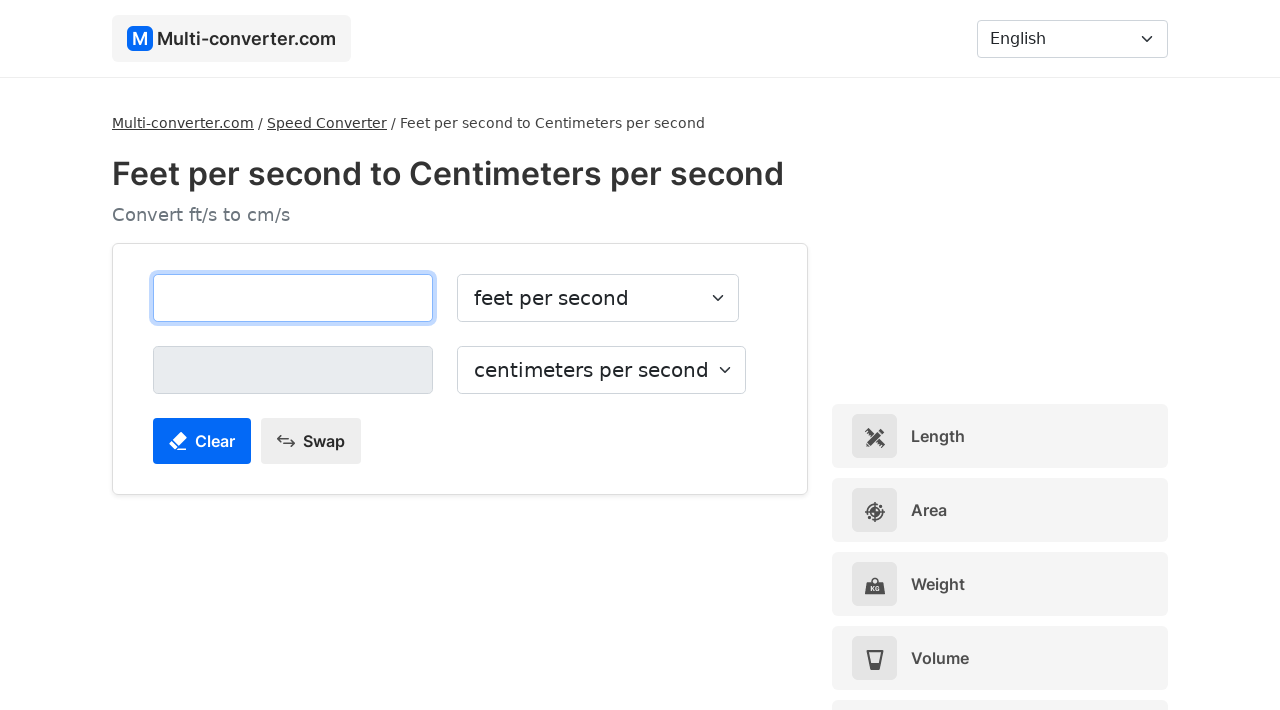

--- FILE ---
content_type: text/html; charset=UTF-8
request_url: https://multi-converter.com/feet-per-second-to-centimeters-per-second
body_size: 5144
content:
<!doctype html><html lang="en"> <head> <meta charset="utf-8"> <meta name="viewport" content="width=device-width, initial-scale=1"> <title>Feet per second to Centimeters per second (ft/s to cm/s) - Converter - Multi-converter.com</title> <meta name="description" content="Convert Feet per second to Centimeters per second with conversion calculator. See how to convert Feet per second to Centimeters per second and check the conversion table."/> <link rel="stylesheet" href="https://cdnjs.cloudflare.com/ajax/libs/bootstrap/5.1.3/css/bootstrap.min.css" integrity="sha512-GQGU0fMMi238uA+a/bdWJfpUGKUkBdgfFdgBm72SUQ6BeyWjoY/ton0tEjH+OSH9iP4Dfh+7HM0I9f5eR0L/4w==" crossorigin="anonymous" referrerpolicy="no-referrer" /> <link href="https://multi-converter.com/assets/css/style.min.css" rel="stylesheet"> <link rel="canonical" href="https://multi-converter.com/feet-per-second-to-centimeters-per-second"/> <link rel="apple-touch-icon" sizes="180x180" href="https://multi-converter.com/assets/additional/apple-touch-icon.png"> <link rel="icon" type="image/png" sizes="32x32" href="https://multi-converter.com/assets/additional/favicon-32x32.png"> <link rel="icon" type="image/png" sizes="16x16" href="https://multi-converter.com/assets/additional/favicon-16x16.png"> <link rel="manifest" href="https://multi-converter.com/assets/additional/site.webmanifest"> <link rel="mask-icon" href="https://multi-converter.com/assets/additional/safari-pinned-tab.svg" color="#0369f6"> <link rel="shortcut icon" href="https://multi-converter.com/assets/additional/favicon.ico"> <meta name="msapplication-config" content="https://multi-converter.com/assets/additional/browserconfig.xml"> <meta name="theme-color" content="#0369f6"> <meta name="twitter:card" content="summary"> <meta property="og:site_name" content="Multi-converter.com" /> <meta property="og:title" content="Feet per second to Centimeters per second (ft/s to cm/s) - Converter - Multi-converter.com"> <meta property="og:description" content="Convert Feet per second to Centimeters per second with conversion calculator. See how to convert Feet per second to Centimeters per second and check the conversion table."> <meta property="og:image" content="https://multi-converter.com/assets/img/site-image.png"> <meta name="twitter:title" content="Feet per second to Centimeters per second (ft/s to cm/s) - Converter - Multi-converter.com"> <meta name="twitter:description" content="Convert Feet per second to Centimeters per second with conversion calculator. See how to convert Feet per second to Centimeters per second and check the conversion table."> <meta name="twitter:image" content="https://multi-converter.com/assets/img/site-image.png"> <link href="//cdnjs.cloudflare.com" rel="dns-prefetch preconnect"> <link href="//adservice.google.com" rel="dns-prefetch preconnect"> <link href="//pagead2.googlesyndication.com" rel="dns-prefetch preconnect"> <link href="//tpc.googlesyndication.com" rel="dns-prefetch preconnect"> <link href="//doubleclick.net" rel="dns-prefetch preconnect"> <link href="//googleads.g.doubleclick.net" rel="dns-prefetch preconnect"> <link rel="alternate" href="https://multi-converter.com/feet-per-second-to-centimeters-per-second" hreflang="en" /><link rel="alternate" href="https://multi-converter.com/af/voet-per-sekonde-na-sentimeter-per-sekonde" hreflang="af" /><link rel="alternate" href="https://multi-converter.com/az/futsaniyede-to-saniyede-santimetr" hreflang="az" /><link rel="alternate" href="https://multi-converter.com/cs/stopy-za-sekundu-do-centimetry-za-sekundu" hreflang="cs" /><link rel="alternate" href="https://multi-converter.com/da/fod-per-sekund-til-centimeter-per-sekund" hreflang="da" /><link rel="alternate" href="https://multi-converter.com/de/fuss-pro-sekunde-in-zentimeter-pro-sekunde" hreflang="de" /><link rel="alternate" href="https://multi-converter.com/es/pies-por-segundo-a-centimetros-por-segundo" hreflang="es" /><link rel="alternate" href="https://multi-converter.com/et/jalga-sekundis-kuni-sentimeetrit-sekundis" hreflang="et" /><link rel="alternate" href="https://multi-converter.com/fi/jalkaa-sekunnissa-vastaan-senttimetria-sekunnissa" hreflang="fi" /><link rel="alternate" href="https://multi-converter.com/fr/pieds-par-seconde-a-centimetres-par-seconde" hreflang="fr" /><link rel="alternate" href="https://multi-converter.com/hr/stope-u-sekundi-do-centimetri-u-sekundi" hreflang="hr" /><link rel="alternate" href="https://multi-converter.com/hu/lab-per-masodperc-hoz-centimeter-per-masodperc" hreflang="hu" /><link rel="alternate" href="https://multi-converter.com/id/kaki-per-detik-ke-centimeter-per-detik" hreflang="id" /><link rel="alternate" href="https://multi-converter.com/it/piedi-al-secondo-a-centimetri-al-secondo" hreflang="it" /><link rel="alternate" href="https://multi-converter.com/lt/pedos-per-sekunde-tai-centimetrai-per-sekunde" hreflang="lt" /><link rel="alternate" href="https://multi-converter.com/lv/pedas-sekunde-sis-centimetri-sekunde" hreflang="lv" /><link rel="alternate" href="https://multi-converter.com/mt/pied-kull-sekonda-dan-centimetri-kull-sekonda" hreflang="mt" /><link rel="alternate" href="https://multi-converter.com/nl/voet-per-seconde-dit-centimeter-per-seconde" hreflang="nl" /><link rel="alternate" href="https://multi-converter.com/no/fot-per-sekund-til-centimeter-per-sekund" hreflang="no" /><link rel="alternate" href="https://multi-converter.com/pl/stopy-na-sekunde-na-centymetry-na-sekunde" hreflang="pl" /><link rel="alternate" href="https://multi-converter.com/pt/pes-por-segundo-para-centimetros-por-segundo" hreflang="pt" /><link rel="alternate" href="https://multi-converter.com/ro/picioare-pe-secunda-la-centimetri-pe-secunda" hreflang="ro" /><link rel="alternate" href="https://multi-converter.com/sk/stopy-za-sekundu-do-centimetre-za-sekundu" hreflang="sk" /><link rel="alternate" href="https://multi-converter.com/sl/feet-na-sekundo-do-centimetri-na-sekundo" hreflang="sl" /><link rel="alternate" href="https://multi-converter.com/sr/stopa-u-sekundi-do-sentimetri-u-sekundi" hreflang="sr" /><link rel="alternate" href="https://multi-converter.com/sv/fot-per-sekund-till-centimeter-per-sekund" hreflang="sv" /><link rel="alternate" href="https://multi-converter.com/tk/sekuntda-ayak-to-sekuntda-santimetr" hreflang="tk" /><link rel="alternate" href="https://multi-converter.com/tr/fiet-bolu-saniye-a-santimetresaniye" hreflang="tr" /><link rel="alternate" href="https://multi-converter.com/vi/bo-tren-giay-sang-centimet-tren-giay" hreflang="vi" /><link rel="alternate" href="https://multi-converter.com/ar/kdm-fy-althany-al-sntymtrat-fy-althany" hreflang="ar" /><link rel="alternate" href="https://multi-converter.com/ur/ftt-fy-sykndd-sy-syntty-myttr-fy-sykndd" hreflang="ur" /><link rel="alternate" href="https://multi-converter.com/fa/ba-dr-thanyh-bh-santy-mtr-dr-thanyh" hreflang="fa" /><link rel="alternate" href="https://multi-converter.com/he/rglyym-lshnyyh-al-sntymtrym-lshnyyh" hreflang="he" /><link rel="alternate" href="https://multi-converter.com/be/futy-u-sekundu-da-santy-metry-u-sekundu" hreflang="be" /><link rel="alternate" href="https://multi-converter.com/bg/futa-v-sekunda-do-santimetri-v-sekunda" hreflang="bg" /><link rel="alternate" href="https://multi-converter.com/el/podia-ana-defterolepto-pros-ekatosta-ana-defterolepto" hreflang="el" /><link rel="alternate" href="https://multi-converter.com/gu/phiitt-prti-sekndd-thii-senttiimiittr-prti-sekndd" hreflang="gu" /><link rel="alternate" href="https://multi-converter.com/hi/faiita-paratai-saekaenda-sae-saentaiimaiitara-paratai-saekanda" hreflang="hi" /><link rel="alternate" href="https://multi-converter.com/ja/huitomiao-to-senchimetorumiao" hreflang="ja" /><link rel="alternate" href="https://multi-converter.com/ka/ekhebi-tsamshi-de-antimetri-tsamshi" hreflang="ka" /><link rel="alternate" href="https://multi-converter.com/kk/futsekund-keiin-santimetrsekund" hreflang="kk" /><link rel="alternate" href="https://multi-converter.com/ko/codang-piteu-ro-codang-sentimiteo" hreflang="ko" /><link rel="alternate" href="https://multi-converter.com/ru/futov-v-sekundu-do-santimetrov-v-sekundu" hreflang="ru" /><link rel="alternate" href="https://multi-converter.com/te/phiitt-pr-seknu-ku-seknuku-senttiimiittrlu" hreflang="te" /><link rel="alternate" href="https://multi-converter.com/th/futt-winaathii-thueng-echntiemtrt-winaathii" hreflang="th" /><link rel="alternate" href="https://multi-converter.com/uk/futi-v-sekundu-do-santimetri-v-sekundu" hreflang="uk" /><link rel="alternate" href="https://multi-converter.com/zh/ying-chi-mei-miao-dao-li-mi-mei-miao" hreflang="zh" /><script async src="https://pagead2.googlesyndication.com/pagead/js/adsbygoogle.js?client=ca-pub-6962210495069285" crossorigin="anonymous"></script></head><body><nav class="navbar navbar-expand-lg navbar-light bg-w"> <div class="container"> <a class="navbar-brand" href="https://multi-converter.com/"><div class="logo-icon">M</div> <div class="logo-text">Multi-converter.com</div></a> <button class="navbar-toggler" id="navbar-toggler" type="button" data-bs-toggle="collapse" data-bs-target="#navbarNavDropdown" aria-controls="navbarNavDropdown" aria-expanded="false" aria-label="Toggle navigation"> <span class="navbar-toggler-icon"></span> </button> <div class="collapse navbar-collapse" id="navbarNavDropdown"> <ul class="navbar-nav me-auto mb-2 mb-lg-0"> </ul> <form class="d-flex" > <select class="form-select" id="languagePicker" aria-label="Language"> <option value="https://multi-converter.com/feet-per-second-to-centimeters-per-second" selected="">English</option><option value="https://multi-converter.com/af/voet-per-sekonde-na-sentimeter-per-sekonde">Afrikaans</option><option value="https://multi-converter.com/az/futsaniyede-to-saniyede-santimetr">Azərbaycan</option><option value="https://multi-converter.com/cs/stopy-za-sekundu-do-centimetry-za-sekundu">České</option><option value="https://multi-converter.com/da/fod-per-sekund-til-centimeter-per-sekund">Dansk</option><option value="https://multi-converter.com/de/fuss-pro-sekunde-in-zentimeter-pro-sekunde">Deutsche</option><option value="https://multi-converter.com/es/pies-por-segundo-a-centimetros-por-segundo">Español</option><option value="https://multi-converter.com/et/jalga-sekundis-kuni-sentimeetrit-sekundis">Eesti</option><option value="https://multi-converter.com/fi/jalkaa-sekunnissa-vastaan-senttimetria-sekunnissa">Suomi</option><option value="https://multi-converter.com/fr/pieds-par-seconde-a-centimetres-par-seconde">Français</option><option value="https://multi-converter.com/hr/stope-u-sekundi-do-centimetri-u-sekundi">Hrvatski</option><option value="https://multi-converter.com/hu/lab-per-masodperc-hoz-centimeter-per-masodperc">Magyar</option><option value="https://multi-converter.com/id/kaki-per-detik-ke-centimeter-per-detik">Bahasa Indonesia</option><option value="https://multi-converter.com/it/piedi-al-secondo-a-centimetri-al-secondo">Italiano</option><option value="https://multi-converter.com/lt/pedos-per-sekunde-tai-centimetrai-per-sekunde">Lietuvių</option><option value="https://multi-converter.com/lv/pedas-sekunde-sis-centimetri-sekunde">Latviešu</option><option value="https://multi-converter.com/mt/pied-kull-sekonda-dan-centimetri-kull-sekonda">Maltese</option><option value="https://multi-converter.com/nl/voet-per-seconde-dit-centimeter-per-seconde">Nederlands</option><option value="https://multi-converter.com/no/fot-per-sekund-til-centimeter-per-sekund">Norsk</option><option value="https://multi-converter.com/pl/stopy-na-sekunde-na-centymetry-na-sekunde">Polski</option><option value="https://multi-converter.com/pt/pes-por-segundo-para-centimetros-por-segundo">Português</option><option value="https://multi-converter.com/ro/picioare-pe-secunda-la-centimetri-pe-secunda">Român</option><option value="https://multi-converter.com/sk/stopy-za-sekundu-do-centimetre-za-sekundu">Slovenský</option><option value="https://multi-converter.com/sl/feet-na-sekundo-do-centimetri-na-sekundo">Slovenščina</option><option value="https://multi-converter.com/sr/stopa-u-sekundi-do-sentimetri-u-sekundi">Srpski</option><option value="https://multi-converter.com/sv/fot-per-sekund-till-centimeter-per-sekund">Svenska</option><option value="https://multi-converter.com/tk/sekuntda-ayak-to-sekuntda-santimetr">Türkmençe</option><option value="https://multi-converter.com/tr/fiet-bolu-saniye-a-santimetresaniye">Türk</option><option value="https://multi-converter.com/vi/bo-tren-giay-sang-centimet-tren-giay">Tiếng Việt</option><option value="https://multi-converter.com/ar/kdm-fy-althany-al-sntymtrat-fy-althany">عربي</option><option value="https://multi-converter.com/ur/ftt-fy-sykndd-sy-syntty-myttr-fy-sykndd">اردو</option><option value="https://multi-converter.com/fa/ba-dr-thanyh-bh-santy-mtr-dr-thanyh">فارسی</option><option value="https://multi-converter.com/he/rglyym-lshnyyh-al-sntymtrym-lshnyyh">עִברִית</option><option value="https://multi-converter.com/be/futy-u-sekundu-da-santy-metry-u-sekundu">беларускі</option><option value="https://multi-converter.com/bg/futa-v-sekunda-do-santimetri-v-sekunda">български</option><option value="https://multi-converter.com/el/podia-ana-defterolepto-pros-ekatosta-ana-defterolepto">Ελληνικά</option><option value="https://multi-converter.com/gu/phiitt-prti-sekndd-thii-senttiimiittr-prti-sekndd">ગુજરાતી</option><option value="https://multi-converter.com/hi/faiita-paratai-saekaenda-sae-saentaiimaiitara-paratai-saekanda">हिंदी</option><option value="https://multi-converter.com/ja/huitomiao-to-senchimetorumiao">日本の</option><option value="https://multi-converter.com/ka/ekhebi-tsamshi-de-antimetri-tsamshi">ქართული</option><option value="https://multi-converter.com/kk/futsekund-keiin-santimetrsekund">Қазақ</option><option value="https://multi-converter.com/ko/codang-piteu-ro-codang-sentimiteo">한국의</option><option value="https://multi-converter.com/ru/futov-v-sekundu-do-santimetrov-v-sekundu">русский</option><option value="https://multi-converter.com/te/phiitt-pr-seknu-ku-seknuku-senttiimiittrlu">తెలుగు</option><option value="https://multi-converter.com/th/futt-winaathii-thueng-echntiemtrt-winaathii">ไทย</option><option value="https://multi-converter.com/uk/futi-v-sekundu-do-santimetri-v-sekundu">український</option><option value="https://multi-converter.com/zh/ying-chi-mei-miao-dao-li-mi-mei-miao">中國</option> </select> </form> </div> </div> </nav> <div class="container content"> <div class="row"> <div class="col-lg-8" > <div class="breadcrumbs"><ol itemscope="" itemtype="https://schema.org/BreadcrumbList" class="breadcrumbsOl"> <li itemprop="itemListElement" itemscope="" itemtype="https://schema.org/ListItem" class="itemListElement"><a itemprop="item" href="https://multi-converter.com/" class="breadcrumb-a" title="Multi-converter.com"><span itemprop="name">Multi-converter.com</span></a><meta itemprop="position" content="1"></li> / <li itemprop="itemListElement" itemscope="" itemtype="https://schema.org/ListItem" class="itemListElement"><a itemprop="item" href="https://multi-converter.com/speed-converter" class="breadcrumb-a" title="Speed Converter"><span itemprop="name">Speed Converter</span></a><meta itemprop="position" content="2"></li> / <li itemprop="itemListElement" itemscope="" itemtype="https://schema.org/ListItem" class="itemListElement"><span itemprop="name">Feet per second to Centimeters per second</span><meta itemprop="position" content="3"></li> </ol></div><h1>Feet per second to Centimeters per second</h1><div class="text-muted">Convert ft/s to cm/s</div> <script src="https://cdnjs.cloudflare.com/ajax/libs/bignumber.js/9.0.2/bignumber.min.js" integrity="sha512-Z86IB+7iAYTHSnUktNrfGSUdtacVrdxSkfaurvCZNQQkUyFXixivmLWgScARFyzUGDWWlWfOO8KWbz+VUKugHg==" crossorigin="anonymous" referrerpolicy="no-referrer"></script> <script src="https://multi-converter.com/assets/js/converter.min.js"></script> <div class="converter shadow-sm"> <div class="row"> <div class="col-md-auto"> <input class="form-control form-control-lg" type="text" aria-label="feet per second" inputmode="numeric" pattern="[0-9]*" autofocus="" id="f1" value="" oninput="convert('feet-per-second', 'centimeters-per-second', '1.09728', '0.036', 'feet per second', 'centimeters per second', 'https://multi-converter.com/feet-per-second-to-centimeters-per-second', 'Error', 'Input a valid number.', 'Result', 'feet-per-second')"></div> <div class="col-md-auto converterUnit"> <select class="form-select form-select-lg" id="unitChange1" oninput="changeConverter('https://multi-converter.com/', 'to')"> <option value="feet-per-second">feet per second</option> <option value="centimeters-per-hour">centimeters per hour</option><option value="feet-per-hour">feet per hour</option><option value="kilometers-per-hour">kilometers per hour</option><option value="kilometers-per-second">kilometers per second</option><option value="knots">knots</option><option value="meters-per-hour">meters per hour</option><option value="meters-per-second">meters per second</option><option value="miles-per-hour">miles per hour</option><option value="miles-per-second">miles per second</option><option value="millimeters-per-hour">millimeters per hour</option><option value="millimeters-per-second">millimeters per second</option><option value="speed-of-light">speed of light</option><option value="speed-of-sound">speed of sound</option> </select> </div> </div> <div class="row mt-4"> <div class="col-md-auto"><input class="form-control form-control-lg " type="number" aria-label="centimeters per second" readonly="" id="f2"></div> <div class="col-md-auto converterUnit"> <select class="form-select form-select-lg" id="unitChange2" oninput="changeConverter('https://multi-converter.com/', 'to')"> <option value="centimeters-per-second">centimeters per second</option> <option value="centimeters-per-hour">centimeters per hour</option><option value="feet-per-hour">feet per hour</option><option value="kilometers-per-hour">kilometers per hour</option><option value="kilometers-per-second">kilometers per second</option><option value="knots">knots</option><option value="meters-per-hour">meters per hour</option><option value="meters-per-second">meters per second</option><option value="miles-per-hour">miles per hour</option><option value="miles-per-second">miles per second</option><option value="millimeters-per-hour">millimeters per hour</option><option value="millimeters-per-second">millimeters per second</option><option value="speed-of-light">speed of light</option><option value="speed-of-sound">speed of sound</option> </select> </div> </div> <div class="row"> <div class="col-md-10 mt-2"> <div id="resultText"></div> </div> </div> <div class="row mt-2"> <div class="col-md-10 mt-2"><button class="btn mcButton" id="clearBtn"><img src="https://multi-converter.com/assets/svg/rubber.svg" width="18" height="18" style="margin-top: -3px;" loading="lazy" alt="Clear"> <div class="d-inline ms-1">Clear</div></button><a href="https://multi-converter.com/centimeters-per-second-to-feet-per-second"><button class="btn mcButton bg-g"><img src="https://multi-converter.com/assets/svg/swap.svg" width="18" height="18" style="margin-top: -3px;" loading="lazy" alt="Swap"> <div class="d-inline ms-1">Swap</div></button></a></div> </div> </div> <div class="mt-3">  <ins class="adsbygoogle" style="display:block" data-ad-client="ca-pub-6962210495069285" data-ad-slot="2097434392" data-ad-format="auto" data-full-width-responsive="true"></ins> <script> (adsbygoogle = window.adsbygoogle || []).push({}); </script> </div> <a href="https://multi-converter.com/centimeters-per-second-to-feet-per-second" class="noUnderline"><div class="mt-4 changeBox"><img src="https://multi-converter.com/assets/svg/swap.svg" width="18" height="18" style="margin-top: -3px;" loading="lazy" alt="Swap"> <div class="d-inline ms-1">Change to Centimeters per second to Feet per second</div></div></a><div class="mt-4" id="share"> <div><img src="https://multi-converter.com/assets/svg/share.svg" width="14" height="14" style="margin-top: -3px;" loading="lazy" alt="Share"> <div class="d-inline ms-1"><b>Share:</b></div></div> <div id="shareUrl"></div></div> <div class="mt-4"> <h2>How to convert Feet per second to Centimeters per second</h2> <div class="mt-3">1 [Feet per second] = 30.48 [Centimeters per second]</div> <div class="mt-3">[Centimeters per second] = [Feet per second] * 30.48</div><div class="mt-3"> To convert Feet per second to Centimeters per second multiply Feet per second * 30.48.</div> <h2 class="mt-4">Example</h2> <div class="mt-3">16 Feet per second to Centimeters per second</div> <div class="mt-3">16 [ft/s] * 30.48 = 487.68 [cm/s]</div> </div> <h2 class="mt-4">Conversion table</h2> <div class="tableContainer mt-3"> <table class="table table-bordered"> <thead> <tr> <th>Feet per second</th> <th>Centimeters per second</th> </tr> </thead> <tbody> <tr><td align="right">0.01 ft/s</td><td>0.3048 cm/s</td></tr><tr><td align="right">0.1 ft/s</td><td>3.048 cm/s</td></tr><tr><td align="right">1 ft/s</td><td>30.48 cm/s</td></tr><tr><td align="right">2 ft/s</td><td>60.96 cm/s</td></tr><tr><td align="right">3 ft/s</td><td>91.44 cm/s</td></tr><tr><td align="right">4 ft/s</td><td>121.92 cm/s</td></tr><tr><td align="right">5 ft/s</td><td>152.4 cm/s</td></tr><tr><td align="right">10 ft/s</td><td>304.8 cm/s</td></tr><tr><td align="right">15 ft/s</td><td>457.2 cm/s</td></tr><tr><td align="right">50 ft/s</td><td>1524 cm/s</td></tr><tr><td align="right">100 ft/s</td><td>3048 cm/s</td></tr><tr><td align="right">500 ft/s</td><td>15240 cm/s</td></tr><tr><td align="right">1000 ft/s</td><td>30480 cm/s</td></tr> </tbody> </table> </div> <h2 class="mt-4">Change to</h2><div class="row"><div class="col-md-6 mt-3"><a href="https://multi-converter.com/feet-per-second-to-meters-per-hour" class="converterLink">Feet per second to Meters per hour</a></div><div class="col-md-6 mt-3"><a href="https://multi-converter.com/feet-per-second-to-centimeters-per-hour" class="converterLink">Feet per second to Centimeters per hour</a></div><div class="col-md-6 mt-3"><a href="https://multi-converter.com/feet-per-second-to-millimeters-per-hour" class="converterLink">Feet per second to Millimeters per hour</a></div><div class="col-md-6 mt-3"><a href="https://multi-converter.com/feet-per-second-to-feet-per-hour" class="converterLink">Feet per second to Feet per hour</a></div><div class="col-md-6 mt-3"><a href="https://multi-converter.com/feet-per-second-to-millimeters-per-second" class="converterLink">Feet per second to Millimeters per second</a></div><div class="col-md-6 mt-3"><a href="https://multi-converter.com/feet-per-second-to-kilometers-per-hour" class="converterLink">Feet per second to Kilometers per hour</a></div><div class="col-md-6 mt-3"><a href="https://multi-converter.com/feet-per-second-to-miles-per-hour" class="converterLink">Feet per second to Miles per hour</a></div><div class="col-md-6 mt-3"><a href="https://multi-converter.com/feet-per-second-to-knots" class="converterLink">Feet per second to Knots</a></div><div class="col-md-6 mt-3"><a href="https://multi-converter.com/feet-per-second-to-meters-per-second" class="converterLink">Feet per second to Meters per second</a></div><div class="col-md-6 mt-3"><a href="https://multi-converter.com/feet-per-second-to-speed-of-sound" class="converterLink">Feet per second to Speed Of Sound</a></div><div class="col-md-6 mt-3"><a href="https://multi-converter.com/feet-per-second-to-kilometers-per-second" class="converterLink">Feet per second to Kilometers per second</a></div><div class="col-md-6 mt-3"><a href="https://multi-converter.com/feet-per-second-to-miles-per-second" class="converterLink">Feet per second to Miles per second</a></div><div class="col-md-6 mt-3"><a href="https://multi-converter.com/feet-per-second-to-speed-of-light" class="converterLink">Feet per second to Speed Of Light</a></div></div> <script> document.getElementById('clearBtn').addEventListener("click", function() { document.getElementById('f1').value = ''; document.getElementById('f2').value = ''; document.getElementById("f1").focus(); document.getElementById('resultText').innerHTML = ''; document.getElementById("share").style.display = "none"; document.getElementById("f1").classList.remove("redBg"); }); </script> <div class="mb-4"></div></div> <div class="col-lg-4" > <div class="mb-3">  <ins class="adsbygoogle" style="display:block" data-ad-client="ca-pub-6962210495069285" data-ad-slot="3575851802" data-ad-format="auto" data-full-width-responsive="true"></ins> <script> (adsbygoogle = window.adsbygoogle || []).push({}); </script> </div> <a href="https://multi-converter.com/length-converter" title="Length" class="noUnderline"><div class="category"><div class="c-icon"><img src="https://multi-converter.com/assets/svg/length.svg" width="20" height="20" loading="lazy" alt="Length"></div> Length</div></a> <a href="https://multi-converter.com/area-converter" title="Area" class="noUnderline"><div class="category"><div class="c-icon"><img src="https://multi-converter.com/assets/svg/area.svg" width="20" height="20" loading="lazy" alt="Area"></div> Area</div></a> <a href="https://multi-converter.com/weight-converter" title="Weight" class="noUnderline"><div class="category"><div class="c-icon"><img src="https://multi-converter.com/assets/svg/weight.svg" width="20" height="20" loading="lazy" alt="Weight"></div> Weight</div></a> <a href="https://multi-converter.com/volume-converter" title="Volume" class="noUnderline"><div class="category"><div class="c-icon"><img src="https://multi-converter.com/assets/svg/volume.svg" width="20" height="20" loading="lazy" alt="Volume"></div> Volume</div></a> <a href="https://multi-converter.com/time-converter" title="Time" class="noUnderline"><div class="category"><div class="c-icon"><img src="https://multi-converter.com/assets/svg/time.svg" width="20" height="20" loading="lazy" alt="Time"></div> Time</div></a> <a href="https://multi-converter.com/speed-converter" title="Speed" class="noUnderline"><div class="category"><div class="c-icon"><img src="https://multi-converter.com/assets/svg/speed.svg" width="20" height="20" loading="lazy" alt="Speed"></div> Speed</div></a> <a href="https://multi-converter.com/temperature-converter" title="Temperature" class="noUnderline"><div class="category"><div class="c-icon"><img src="https://multi-converter.com/assets/svg/temperature.svg" width="20" height="20" loading="lazy" alt="Temperature"></div> Temperature</div></a> <a href="https://multi-converter.com/number-converter" title="Number" class="noUnderline"><div class="category"><div class="c-icon"><img src="https://multi-converter.com/assets/svg/number.svg" width="20" height="20" loading="lazy" alt="Number"></div> Number</div></a> <a href="https://multi-converter.com/data-size-converter" title="Data Size" class="noUnderline"><div class="category"><div class="c-icon"><img src="https://multi-converter.com/assets/svg/data.svg" width="20" height="20" loading="lazy" alt="Data Size"></div> Data Size</div></a> <a href="https://multi-converter.com/data-bandwidth-converter" title="Data Bandwidth" class="noUnderline"><div class="category"><div class="c-icon"><img src="https://multi-converter.com/assets/svg/data-bandwidth.svg" width="20" height="20" loading="lazy" alt="Data Bandwidth"></div> Data Bandwidth</div></a> <a href="https://multi-converter.com/pressure-converter" title="Pressure" class="noUnderline"><div class="category"><div class="c-icon"><img src="https://multi-converter.com/assets/svg/pressure.svg" width="20" height="20" loading="lazy" alt="Pressure"></div> Pressure</div></a> <a href="https://multi-converter.com/angle-converter" title="Angle" class="noUnderline"><div class="category"><div class="c-icon"><img src="https://multi-converter.com/assets/svg/angle.svg" width="20" height="20" loading="lazy" alt="Angle"></div> Angle</div></a> <a href="https://multi-converter.com/energy-converter" title="Energy" class="noUnderline"><div class="category"><div class="c-icon"><img src="https://multi-converter.com/assets/svg/energy.svg" width="20" height="20" loading="lazy" alt="Energy"></div> Energy</div></a> <a href="https://multi-converter.com/power-converter" title="Power" class="noUnderline"><div class="category"><div class="c-icon"><img src="https://multi-converter.com/assets/svg/power.svg" width="20" height="20" loading="lazy" alt="Power"></div> Power</div></a> <a href="https://multi-converter.com/voltage-converter" title="Voltage" class="noUnderline"><div class="category"><div class="c-icon"><img src="https://multi-converter.com/assets/svg/voltage.svg" width="20" height="20" loading="lazy" alt="Voltage"></div> Voltage</div></a> <a href="https://multi-converter.com/frequency-converter" title="Frequency" class="noUnderline"><div class="category"><div class="c-icon"><img src="https://multi-converter.com/assets/svg/frequency.svg" width="20" height="20" loading="lazy" alt="Frequency"></div> Frequency</div></a> <a href="https://multi-converter.com/force-converter" title="Force" class="noUnderline"><div class="category"><div class="c-icon"><img src="https://multi-converter.com/assets/svg/hammer.svg" width="20" height="20" loading="lazy" alt="Force"></div> Force</div></a> <a href="https://multi-converter.com/torque-converter" title="Torque" class="noUnderline"><div class="category"><div class="c-icon"><img src="https://multi-converter.com/assets/svg/torque.svg" width="20" height="20" loading="lazy" alt="Torque"></div> Torque</div></a> </div> </div> <footer > <div class="row"> <div class="col-lg-6"> Multi-converter.com 2025 </div> <div class="col-lg-6"> <div class="float-end"> <div class="footerLink"><a href="https://multi-converter.com/privacy-policy" rel="nofollow">Privacy Policy</a></div> <div class="footerLink"><a href="https://multi-converter.com/terms-of-use" rel="nofollow">Terms of Use</a></div> <div class="footerLink"><a href="https://multi-converter.com/contact" rel="nofollow">Contact</a></div> </div> </div> </div> <div class="mt-3">We strive to ensure that the information presented on the Multi-converter.com are correct and up-to-date, and that the calculators present correct results. However, we do not guarantee their accuracy and correctness.</div> </footer> </div> <script src="https://multi-converter.com/assets/js/main.min.js"></script> </div> </body></html>

--- FILE ---
content_type: text/html; charset=utf-8
request_url: https://www.google.com/recaptcha/api2/aframe
body_size: 267
content:
<!DOCTYPE HTML><html><head><meta http-equiv="content-type" content="text/html; charset=UTF-8"></head><body><script nonce="Ls3BZ5MFhRb7_t0G_9cN0w">/** Anti-fraud and anti-abuse applications only. See google.com/recaptcha */ try{var clients={'sodar':'https://pagead2.googlesyndication.com/pagead/sodar?'};window.addEventListener("message",function(a){try{if(a.source===window.parent){var b=JSON.parse(a.data);var c=clients[b['id']];if(c){var d=document.createElement('img');d.src=c+b['params']+'&rc='+(localStorage.getItem("rc::a")?sessionStorage.getItem("rc::b"):"");window.document.body.appendChild(d);sessionStorage.setItem("rc::e",parseInt(sessionStorage.getItem("rc::e")||0)+1);localStorage.setItem("rc::h",'1765163800486');}}}catch(b){}});window.parent.postMessage("_grecaptcha_ready", "*");}catch(b){}</script></body></html>

--- FILE ---
content_type: text/css
request_url: https://multi-converter.com/assets/css/style.min.css
body_size: 1185
content:
@font-face{font-family:Inter;font-style:normal;font-weight:600;font-display:swap;src:url(fonts/inter-v7-latin-ext-600.eot);src:local(''),url(fonts/inter-v7-latin-ext-600.eot?#iefix) format('embedded-opentype'),url(fonts/inter-v7-latin-ext-600.woff2) format('woff2'),url(fonts/inter-v7-latin-ext-600.woff) format('woff'),url(fonts/inter-v7-latin-ext-600.ttf) format('truetype'),url(fonts/inter-v7-latin-ext-600.svg#Inter) format('svg')}body{font-family:system-ui,-apple-system,"Segoe UI",Roboto,"Helvetica Neue",Arial,"Noto Sans","Liberation Sans",sans-serif,"Apple Color Emoji","Segoe UI Emoji","Segoe UI Symbol","Noto Color Emoji";font-size:18px;-webkit-font-smoothing:antialiased;word-wrap:break-word;text-rendering:optimizeLegibility;color:#333;max-width:100%;word-wrap:break-word}h1,h2,h3,h4,h5,h6{font-family:Inter,sans-serif;font-weight:600}h1{font-size:1.8em}h2{font-size:1.2em}.navbar{border-bottom:1px solid #eee;padding:15px 0}.rtl{direction:rtl!important}.converter{margin-top:15px;border:1px solid #ddd;border-radius:6px;padding:30px 40px}#share{border:1px solid #ddd!important}.converterUnit{display:inline-block;font-size:1.25rem}.box{background:#f5f5f5;border:1px solid #ccc;border-radius:6px;padding:20px;color:#4e4e4e;margin-bottom:10px}.categoryBox{background:#f5f5f5;border-radius:6px;padding:10px 20px;color:#4e4e4e;margin:15px 0;font-size:20px;font-weight:600;cursor:pointer}.converterLink,.converterLink:hover,.singleLinkInCategory,.singleLinkInCategory:hover{color:#000}.redBg,.redBg:active,.redBg:focus{background:#ffe6e6}.alert-danger{background:#c00000;color:#fff;padding:10px 20px;border:none;font-size:16px;margin-bottom:0}.bg-gm{background:#eee;color:#292929!important;border-radius:6px;padding:10px 20px;font-size:16px}#share{display:none;border:1px solid #f5f5f5;box-shadow:0 .125rem .25rem rgba(0,0,0,.075)!important;color:#4e4e4e;border-radius:6px;padding:15px 30px}#share a{color:#4e4e4e;padding-bottom:5px;border-bottom:2px dashed rgba(0,0,0,.22)}.shareIcon{font-size:.7em}.mLink,.mLink:hover{text-decoration:none!important;font-weight:600;color:#0d6efd;padding-bottom:2px;border-bottom:2px solid #0d6efd}.font-sm{font-size:14px}#shareUrl{max-width:100%;word-wrap:break-word}.mcButton,.mcButton:active,.mcButton:focus,.mcButton:hover{padding:10px 15px;border-radius:4px;margin-right:10px;font-family:Inter,sans-serif;background:#0369f6;color:#fff;font-weight:600}.logo-icon{display:inline;text-align:center;padding:2px 5px;border-radius:6px;font-family:Inter,sans-serif;background:#0369f6;font-weight:600;color:#fff}.logo-text{display:inline-block}.navbar-brand{background:#f5f5f5;border-radius:6px;padding:10px 15px;font-size:18px;color:#2a2a2a!important;font-family:Inter,sans-serif;font-weight:600;margin-left:0}.bg-g,.bg-g:active,.bg-g:focus,.bg-g:hover{background:#eee;color:#292929}.category,.categoryBig{font-family:Inter,sans-serif;font-size:16px;font-weight:600;padding:10px 20px;background:#f5f5f5;border-radius:6px;color:#4e4e4e;margin-bottom:10px}.categoryBig{background:0 0;border:1px solid #ddd;text-align:center;font-size:14px;margin:20px 0}.noUnderline{text-decoration:none}.c-cion-big,.c-icon{display:inline-block;padding:10px;min-width:45px;text-align:center;margin-right:10px;background:#e5e5e5;border-radius:6px}.c-icon-big{margin-bottom:10px;font-size:32px;display:block}.changeBox{background:#eee;color:#292929;padding:15px 30px;border-radius:6px;font-family:Inter,sans-serif;font-weight:600;font-size:16px}.breadcrumbs{margin-bottom:20px}.breadcrumbsOl{display:inline;list-style-type:decimal;padding-left:0;margin-block-end:1em;margin-inline-start:0;margin-inline-end:0;color:rgba(0,0,0,.75)!important;word-wrap:break-word}.breadcrumbsOl,.breadcrumbsOl a{color:#363636;display:inline!important;font-size:14px}.itemListElement{display:inline;word-wrap:break-word}footer{margin:30px 0;padding:15px 0;border-top:1px solid #ddd}th,thead{background:#f5f5f5}.table>:not(:first-child){border-top:none!important}.content{margin-top:30px}.tableContainer{overflow-x:auto;-webkit-overflow-scrolling:touch}.footerLink{margin-right:15px;display:inline-block}.iconSidebar{width:20px;height:20px}img,svg{max-width:100%}table{table-layout:fixed;width:auto!important}@media (min-width:1200px){.container{max-width:1080px}}@media (max-width:991px){.float-end{float:left!important}}@media (max-width:768px){.converterUnit{margin-top:10px}}@media (max-width:420px){.navbar-brand{font-size:16px}.breadcrumbs{display:none}h1{font-size:1.3em}.form-control-lg{font-size:1rem;padding:8px}.mcButton{width:100%;margin-bottom:10px}.content{margin-top:10px}.converter{border:none;padding:0}#share{background:#eee}#share,.shadow-sm{box-shadow:none!important}}@media (max-width:360px){.logo-text{display:none}}@media (max-width:180px){.navbar-brand{width:100%;text-align:center;margin:0}.navbar-toggler{margin-top:8px;width:100%}}

--- FILE ---
content_type: image/svg+xml
request_url: https://multi-converter.com/assets/svg/data.svg
body_size: 422
content:
<svg xmlns="http://www.w3.org/2000/svg" viewBox="0 0 488.156 488.156" fill="#4e4e4e" class="iconSidebar" style="enable-background:new 0 0 488.156 488.156" xml:space="preserve"><path d="m465.306 369.668-28.468-6.391-197.867 68.066a82.836 82.836 0 0 1-26.939 4.492c-7.15 0-14.275-.928-21.199-2.76L49.858 395.734l-29.109 10.484c-7.193 2.6-11.873 9.564-11.533 17.207a17.472 17.472 0 0 0 12.974 16.139l177.022 46.92a50.056 50.056 0 0 0 29.123-1.055l238.83-82.178a17.485 17.485 0 0 0 11.767-17.496 17.484 17.484 0 0 0-13.626-16.087z"/><path d="m22.214 354.529 177.007 46.891a50.174 50.174 0 0 0 29.104-1.055l238.826-82.146a17.47 17.47 0 0 0 11.771-17.486 17.478 17.478 0 0 0-13.626-16.098l-28.467-6.383-197.857 68.06a82.836 82.836 0 0 1-26.939 4.492c-7.15 0-14.275-.928-21.199-2.76l-140.96-37.341-29.105 10.49a17.472 17.472 0 0 0-11.538 17.201 17.455 17.455 0 0 0 12.983 16.135z"/><path d="m22.214 269.498 177.007 46.891a50.226 50.226 0 0 0 29.104-1.055l238.826-82.148a17.466 17.466 0 0 0 11.771-17.486 17.478 17.478 0 0 0-13.636-16.098l-84.27-18.9c-16.707 19.014-41.117 31.096-68.361 31.096H154.707l-1.095-.07c-12.428-.832-23.809-5.016-33.789-11.252l-99.055 35.688A17.469 17.469 0 0 0 9.23 253.365a17.457 17.457 0 0 0 12.984 16.133zM155.792 179.045h156.863c32.211 0 58.316-26.117 58.316-58.318 0-32.209-26.105-58.299-58.316-58.299-.464 0-.918.047-1.377.07C304.573 26.922 273.388 0 235.86 0c-42.404 0-76.789 34.369-76.789 76.797 0 6.467.887 12.719 2.401 18.719-.819-.057-1.589-.25-2.401-.25-23.133 0-41.887 18.752-41.887 41.902 0 22.18 16.787 40.422 38.608 41.877z"/></svg>

--- FILE ---
content_type: image/svg+xml
request_url: https://multi-converter.com/assets/svg/power.svg
body_size: 258
content:
<svg xmlns="http://www.w3.org/2000/svg" viewBox="0 0 511.998 511.998" fill="#4e4e4e" class="iconSidebar" style="enable-background:new 0 0 511.998 511.998" xml:space="preserve"><path d="m372.307 327.357-4.784-10.818a99.85 99.85 0 0 0-1.276-2.791 120.528 120.528 0 0 0-7.724-13.921l-61.289 26.885 36.143-55.129a122.934 122.934 0 0 0-26.009-16.409l-35.995 54.904v-65.371a120.326 120.326 0 0 0-15.374-1.005c-5.18 0-10.311.354-15.374 1.004V309.9l-35.795-54.824a122.964 122.964 0 0 0-26.04 16.361l36.137 55.347-61.457-26.959a120.53 120.53 0 0 0-7.688 13.859c-.471.991-.894 1.919-1.308 2.854l-4.784 10.818 97.174 42.626-37.237 16.336c9.522 21.636 31.178 36.744 56.371 36.744s46.85-15.107 56.371-36.744l-37.237-16.336 97.175-42.625z"/><path d="M505.806 251.994C462.264 152.94 364.209 88.935 256 88.935S49.736 152.94 6.192 251.994L0 266.08l111.533 48.925 4.821-10.902c.53-1.197 1.07-2.381 1.634-3.566 12.113-25.762 31.219-47.63 55.225-63.176 24.659-15.969 53.285-24.41 82.786-24.41 29.501 0 58.128 8.44 82.786 24.41 24.006 15.546 43.113 37.414 55.256 63.24.534 1.12 1.074 2.305 1.603 3.501l4.821 10.902 111.533-48.925-6.192-14.085z"/></svg>

--- FILE ---
content_type: image/svg+xml
request_url: https://multi-converter.com/assets/svg/angle.svg
body_size: -102
content:
<svg xmlns="http://www.w3.org/2000/svg" viewBox="0 0 511.999 511.999" fill="#4e4e4e" class="iconSidebar" style="enable-background:new 0 0 511.999 511.999" xml:space="preserve"><path d="M495.304 425.739H255.185c-3.583-51.997-23.784-100.693-58.116-140.068L401.37 81.369c6.521-6.516 6.521-17.092 0-23.609-6.521-6.521-17.087-6.521-23.609 0L162.228 273.293 4.891 430.631a16.694 16.694 0 0 0 11.803 28.499H495.303c9.217 0 16.696-7.473 16.696-16.696 0-9.222-7.478-16.695-16.695-16.695z"/></svg>

--- FILE ---
content_type: image/svg+xml
request_url: https://multi-converter.com/assets/svg/frequency.svg
body_size: -62
content:
<svg xmlns="http://www.w3.org/2000/svg" width="47" height="47" viewBox="0 0 47 47" fill="#4e4e4e" class="iconSidebar" style="enable-background:new 0 0 47 47" xml:space="preserve"><path d="m24.104 41.577-.078-.001a2.41 2.41 0 0 1-2.271-1.867l-5.46-23.659-3.199 8.316a2.409 2.409 0 0 1-2.249 1.544H2.41a2.41 2.41 0 0 1 0-4.82h6.78l5.433-14.122a2.404 2.404 0 0 1 2.418-1.54 2.412 2.412 0 0 1 2.18 1.863l5.186 22.474 4.618-15.394a2.411 2.411 0 0 1 4.4-.504l4.127 7.222h7.037a2.41 2.41 0 0 1 0 4.82h-8.436a2.41 2.41 0 0 1-2.094-1.214l-2.033-3.559-5.616 18.722a2.41 2.41 0 0 1-2.306 1.719z"/></svg>

--- FILE ---
content_type: image/svg+xml
request_url: https://multi-converter.com/assets/svg/area.svg
body_size: 301
content:
<svg xmlns="http://www.w3.org/2000/svg" viewBox="0 0 512 512" fill="#4e4e4e" class="iconSidebar" style="enable-background:new 0 0 512 512" xml:space="preserve"><path d="M475.408 234.667a218.698 218.698 0 0 0-15.105-61.439c-10.105 10.389-22.821 18.212-37.083 22.41a176.33 176.33 0 0 1 9.274 39.029h-43.072c-9.152-57.448-54.64-102.936-112.088-112.088V79.506a176.32 176.32 0 0 1 40.132 9.674c4.292-14.226 12.207-26.887 22.666-36.928a218.653 218.653 0 0 0-62.797-15.661V0h-42.667v36.592C130.108 46.679 46.679 130.108 36.592 234.667H0v42.667h36.592a218.716 218.716 0 0 0 15.674 62.83c9.911-10.655 22.5-18.783 36.693-23.29a176.277 176.277 0 0 1-9.454-39.539h43.072c9.152 57.448 54.639 102.936 112.088 112.088v43.072a176.375 176.375 0 0 1-38.414-9.055c-4.412 14.235-12.469 26.872-23.057 36.851a218.66 218.66 0 0 0 61.471 15.12V512h42.667v-36.592c104.559-10.088 187.988-93.517 198.074-198.074H512v-42.667h-36.592zM234.667 345.931c-33.866-8.031-60.565-34.732-68.598-68.598h68.598v68.598zm0-223.353c-57.449 9.152-102.936 54.64-112.088 112.088H79.506c9.732-81.008 74.152-145.428 155.16-155.16v43.072zm42.666 43.491c33.866 8.034 60.565 34.732 68.598 68.598h-68.598v-68.598zm0 266.425v-41.971c58.212-8.849 104.34-54.977 113.189-113.189h41.971c-9.732 81.008-74.151 145.427-155.16 155.16z"/><circle cx="114.731" cy="398.222" r="42.667"/><circle cx="399.175" cy="113.778" r="42.667"/></svg>

--- FILE ---
content_type: image/svg+xml
request_url: https://multi-converter.com/assets/svg/energy.svg
body_size: -52
content:
<svg xmlns="http://www.w3.org/2000/svg" width="35.296" height="35.296" fill="#4e4e4e" class="iconSidebar" viewBox="0 0 35.296 35.296" style="enable-background:new 0 0 35.296 35.296" xml:space="preserve"><path d="M32.521 26.21a2.16 2.16 0 0 1-3.057 0l-1.351-1.35c-6.26 5.793-14.302 7.537-19.108 4.283L3.69 34.46a2.161 2.161 0 0 1-3.058 0 2.164 2.164 0 0 1 0-3.059l5.533-5.531C3.772 21 5.652 13.624 11.049 7.79L9.7 6.442a2.163 2.163 0 1 1 3.058-3.059l3.463 3.465L22.233.836a2.16 2.16 0 0 1 3.057 0 2.158 2.158 0 0 1 0 3.057l-6.013 6.012 6.316 6.316 6.012-6.012a2.16 2.16 0 1 1 3.058 3.056l-6.013 6.013 3.871 3.871a2.163 2.163 0 0 1 0 3.061z"/></svg>

--- FILE ---
content_type: image/svg+xml
request_url: https://multi-converter.com/assets/svg/voltage.svg
body_size: -109
content:
<svg xmlns="http://www.w3.org/2000/svg" viewBox="0 0 512 512" fill="#4e4e4e" class="iconSidebar"><path d="M412.324 209.102A32.022 32.022 0 0 0 383.996 192h-60.219l72.844-145.688a32.022 32.022 0 0 0-1.406-31.133A31.986 31.986 0 0 0 367.996 0h-160c-13.781 0-26 8.813-30.359 21.883l-80 240a32.005 32.005 0 0 0 4.406 28.828A31.998 31.998 0 0 0 127.996 304h74.703l-26.328 171.133c-2.266 14.75 5.953 29.117 19.828 34.617a32.035 32.035 0 0 0 38.172-11.617l176-256a32.008 32.008 0 0 0 1.953-33.031z"/></svg>

--- FILE ---
content_type: application/javascript
request_url: https://multi-converter.com/assets/js/main.min.js
body_size: -18
content:
function changeConverter(url,toWord){let field1=document.getElementById("f1").value,redirectUrl=url+document.getElementById("unitChange1").value+"-"+toWord+"-"+document.getElementById("unitChange2").value;field1.length>0&&(redirectUrl+="?"+document.getElementById("unitChange1").value+"="+field1),window.location.href=redirectUrl}document.getElementById("languagePicker").addEventListener("change",(function(){this.value&&(window.location.href=this.value)}));const navbarToggler=document.getElementById("navbar-toggler"),navbarCollapse=document.getElementById("navbarNavDropdown");navbarToggler.addEventListener("click",(function(){"block"===navbarCollapse.style.display?navbarCollapse.style.display="none":navbarCollapse.style.display="block"}));

--- FILE ---
content_type: image/svg+xml
request_url: https://multi-converter.com/assets/svg/rubber.svg
body_size: -120
content:
<svg xmlns="http://www.w3.org/2000/svg" fill="#fff" viewBox="0 0 360 360" xml:space="preserve"><path d="M348.994 102.946 250.04 3.993c-5.323-5.323-13.954-5.324-19.277 0l-153.7 153.701 118.23 118.23 153.701-153.7c5.323-5.322 5.323-13.953 0-19.278zM52.646 182.11l-41.64 41.64c-5.324 5.322-5.324 13.953 0 19.275l98.954 98.957c5.323 5.322 13.954 5.32 19.277 0l41.639-41.641L52.646 182.11zM150.133 360h191.634v-28.051H182.806z"/></svg>

--- FILE ---
content_type: image/svg+xml
request_url: https://multi-converter.com/assets/svg/data-bandwidth.svg
body_size: 684
content:
<svg xmlns="http://www.w3.org/2000/svg" viewBox="0 0 490 490" fill="#4e4e4e" class="iconSidebar" style="enable-background:new 0 0 490 490" xml:space="preserve"><path d="M418.241 71.759C371.967 25.484 310.442 0 245 0S118.033 25.484 71.759 71.759C25.485 118.034 0 179.559 0 245s25.484 126.967 71.759 173.241C118.034 464.515 179.558 490 245 490s126.967-25.484 173.241-71.759C464.515 371.966 490 310.441 490 245s-25.484-126.967-71.759-173.241zm30.049 103.24-29.065 7.788c-7.599-21.218-18.97-40.653-33.302-57.499l21.268-21.268c17.931 20.601 32.004 44.639 41.099 70.979zM315 41.709c26.34 9.095 50.378 23.167 70.979 41.098l-21.268 21.268c-16.846-14.332-36.281-25.702-57.499-33.301L315 41.709zM245 30a215.23 215.23 0 0 1 41.023 3.943l-7.785 29.054A185.316 185.316 0 0 0 245 60a185.335 185.335 0 0 0-33.239 2.997l-7.785-29.054A215.248 215.248 0 0 1 245 30zm-70 11.709 7.788 29.065c-21.219 7.6-40.653 18.97-57.499 33.302l-21.268-21.269C124.622 64.877 148.66 50.805 175 41.709zM82.807 104.02l21.268 21.269c-14.331 16.846-25.701 36.28-33.301 57.498l-29.065-7.788c9.095-26.339 23.168-50.377 41.098-70.979zM30 245c0-14.027 1.366-27.738 3.943-41.023l29.054 7.785A185.316 185.316 0 0 0 60 245c0 11.267 1.016 22.379 2.983 33.242l-29.039 7.781A215.157 215.157 0 0 1 30 245zm11.71 70.001 29.004-7.771c7.453 20.863 18.69 40.306 33.349 57.496L82.808 385.98c-17.93-20.601-32.003-44.639-41.098-70.979zM245 460c-53.889 0-103.207-19.933-140.979-52.807l121.59-121.59A44.738 44.738 0 0 0 245 290c24.813 0 45-20.187 45-45s-20.187-45-45-45-45 20.187-45 45a44.73 44.73 0 0 0 4.398 19.39l-79.045 79.045C102.459 315.731 90 281.303 90 245c0-85.467 69.533-155 155-155s155 69.533 155 155c0 41.329-16.143 80.233-45.455 109.545l-10.607 10.606 42.041 42.042C348.207 440.067 298.889 460 245 460zm-15-215c0-8.271 6.729-15 15-15s15 6.729 15 15-6.729 15-15 15-15-6.729-15-15zm177.192 140.98-21.247-21.248c14.66-17.19 25.881-36.642 33.333-57.505l29.012 7.774c-9.095 26.34-23.168 50.378-41.098 70.979zm19.832-107.736A186.487 186.487 0 0 0 430 245c0-11.345-1.032-22.452-2.997-33.238l29.054-7.785C458.634 217.262 460 230.973 460 245s-1.366 27.738-3.943 41.023l-29.033-7.779z"/><path d="M200 394h90v30h-90z"/></svg>

--- FILE ---
content_type: image/svg+xml
request_url: https://multi-converter.com/assets/svg/swap.svg
body_size: 575
content:
<svg xmlns="http://www.w3.org/2000/svg" fill="#4e4e4e" viewBox="0 0 512 512" xml:space="preserve"><path d="M72.837 213.333H320c11.782 0 21.333-9.551 21.333-21.333 0-11.782-9.551-21.333-21.333-21.333H72.837l48.915-48.915c8.331-8.331 8.331-21.839 0-30.17-8.331-8.331-21.839-8.331-30.17 0L6.248 176.915c-.497.497-.967 1.02-1.413 1.564-.202.246-.378.506-.567.759-.228.304-.463.601-.675.918-.203.303-.379.618-.565.929-.171.286-.351.566-.509.861-.17.317-.314.644-.466.968-.145.307-.298.609-.429.924-.13.315-.236.637-.35.957-.121.337-.25.669-.354 1.013-.097.32-.168.645-.249.969-.089.351-.187.698-.258 1.056-.074.375-.118.753-.172 1.13-.044.311-.104.618-.135.933a21.468 21.468 0 0 0 0 4.211c.031.315.09.621.135.933.054.377.098.756.173 1.13.071.358.169.704.258 1.055.081.324.152.649.249.969.104.344.233.677.354 1.013.115.32.22.642.35.957.13.315.284.616.429.923.153.324.297.651.467.969.158.294.337.573.508.859.186.312.362.627.565.931.211.316.446.612.673.916.19.254.366.514.569.761.443.54.91 1.059 1.403 1.552l.01.011 85.333 85.333c8.331 8.331 21.839 8.331 30.17 0 8.331-8.331 8.331-21.839 0-30.17l-48.915-48.916zM507.164 333.522c.204-.248.38-.509.571-.764.226-.302.461-.598.671-.913.204-.304.38-.62.566-.932.17-.285.349-.564.506-.857.17-.318.315-.646.468-.971.145-.306.297-.607.428-.921.13-.315.236-.637.35-.957.121-.337.25-.669.354-1.013.097-.32.168-.646.249-.969.089-.351.187-.698.258-1.055.074-.375.118-.753.173-1.13.044-.311.104-.617.135-.933.138-1.4.138-2.811 0-4.211-.031-.315-.09-.621-.135-.933-.054-.377-.098-.756-.173-1.13-.071-.358-.169-.704-.258-1.055-.081-.324-.152-.649-.249-.969-.104-.344-.233-.677-.354-1.013-.115-.32-.22-.642-.35-.957-.13-.314-.283-.615-.428-.921-.153-.325-.297-.653-.468-.971-.157-.293-.336-.572-.506-.857-.186-.312-.363-.628-.566-.932-.211-.315-.445-.611-.671-.913-.191-.255-.368-.516-.571-.764a21.366 21.366 0 0 0-1.392-1.54l-.021-.023-85.333-85.333c-8.331-8.331-21.839-8.331-30.17 0s-8.331 21.839 0 30.17l48.915 48.915H192c-11.782 0-21.333 9.551-21.333 21.333s9.551 21.333 21.333 21.333h247.163l-48.915 48.915c-8.331 8.331-8.331 21.839 0 30.17s21.839 8.331 30.17 0l85.333-85.333.021-.023a22.07 22.07 0 0 0 1.392-1.543z"/></svg>

--- FILE ---
content_type: image/svg+xml
request_url: https://multi-converter.com/assets/svg/time.svg
body_size: 389
content:
<svg xmlns="http://www.w3.org/2000/svg" viewBox="0 0 297 297" style="enable-background:new 0 0 297 297" fill="#4e4e4e" class="iconSidebar" xml:space="preserve"><path d="M148.5 0C66.617 0 0 66.617 0 148.5S66.617 297 148.5 297 297 230.383 297 148.5 230.383 0 148.5 0zm0 276.085c-70.351 0-127.585-57.234-127.585-127.585S78.149 20.915 148.5 20.915 276.085 78.149 276.085 148.5 218.851 276.085 148.5 276.085z"/><path d="M148.5 36.602c-61.701 0-111.898 50.197-111.898 111.898S86.799 260.398 148.5 260.398 260.398 210.201 260.398 148.5 210.201 36.602 148.5 36.602zm74.349 171.229-3.338-3.338c-4.083-4.085-10.706-4.084-14.789.001-4.084 4.084-4.083 10.706.001 14.789l3.362 3.361c-13.761 11.081-30.656 18.415-49.127 20.444v-5.174c0-5.775-4.682-10.458-10.458-10.458s-10.458 4.683-10.458 10.458v5.174c-18.552-2.037-35.514-9.427-49.307-20.589l3.772-3.773c4.084-4.084 4.083-10.706-.001-14.789-4.083-4.085-10.706-4.084-14.789.001l-3.711 3.712c-10.886-13.681-18.087-30.416-20.094-48.693h5.174c5.775 0 10.458-4.682 10.458-10.458s-4.682-10.458-10.458-10.458h-5.174c2.028-18.471 9.363-35.366 20.444-49.127l3.361 3.362a10.421 10.421 0 0 0 7.395 3.064c2.676 0 5.352-1.021 7.394-3.063 4.084-4.083 4.085-10.705.001-14.789l-3.338-3.338c13.715-10.967 30.516-18.224 48.873-20.239v4.39c0 5.775 4.682 10.458 10.458 10.458s10.458-4.682 10.458-10.458v-4.39c18.277 2.007 35.011 9.208 48.693 20.094l-2.928 2.928c-4.084 4.084-4.083 10.706.001 14.789 2.042 2.043 4.717 3.063 7.394 3.063s5.353-1.021 7.395-3.064l2.986-2.987c11.162 13.794 18.552 30.755 20.589 49.307h-4.39c-5.775 0-10.458 4.682-10.458 10.458s4.683 10.459 10.458 10.459h4.39c-2.016 18.357-9.273 35.158-20.239 48.873z"/><path d="M191.377 138.042h-32.419V86.799c0-5.775-4.682-10.458-10.458-10.458s-10.458 4.682-10.458 10.458V148.5c0 5.775 4.682 10.458 10.458 10.458h42.877c5.775 0 10.458-4.682 10.458-10.458s-4.683-10.458-10.458-10.458z"/></svg>

--- FILE ---
content_type: image/svg+xml
request_url: https://multi-converter.com/assets/svg/weight.svg
body_size: 518
content:
<svg xmlns="http://www.w3.org/2000/svg" viewBox="0 0 405.954 405.954" fill="#4e4e4e" class="iconSidebar" style="enable-background:new 0 0 405.954 405.954" xml:space="preserve"><path d="m405.721 352.165-31.984-208.502c-1.613-10.515-11.579-19.068-22.217-19.068h-75.055a75.199 75.199 0 0 0 1.762-16.141c0-41.493-33.757-75.25-75.25-75.25s-75.25 33.757-75.25 75.25c0 5.541.62 10.938 1.762 16.141H54.434c-10.638 0-20.604 8.554-22.217 19.068L.233 352.165c-.829 5.408.572 10.552 3.948 14.485 3.375 3.933 8.248 6.099 13.72 6.099h370.152c5.472 0 10.345-2.166 13.72-6.099 3.376-3.933 4.777-9.076 3.948-14.485zM202.977 63.204c24.951 0 45.25 20.299 45.25 45.25s-20.299 45.25-45.25 45.25-45.25-20.299-45.25-45.25 20.299-45.25 45.25-45.25zm-29.245 242.368-25.804-40.126h-7.6v40.126h-23.271v-100.09h23.271v39.268h5.295l25.475-39.268h28.561l-33.81 46.78 36.248 53.31h-28.365zm115.164-14.462-.404.535c-3.038 4.02-7.776 7.615-14.084 10.688-6.298 3.069-14.309 4.625-23.81 4.625-12.236 0-22.389-3.879-30.176-11.529-7.798-7.658-11.752-17.709-11.752-29.871v-20.063c0-12.103 3.8-22.132 11.295-29.809 7.505-7.691 17.278-11.592 29.049-11.592 12.162 0 21.664 3.052 28.243 9.071 6.62 6.059 10.047 14.106 10.187 23.92l.005.34-.696 2.083h-21.455l-.129-1.861c-.318-4.594-1.771-8.244-4.319-10.85-2.499-2.558-6.303-3.854-11.307-3.854-5.301 0-9.451 1.984-12.688 6.067-3.305 4.166-4.979 9.658-4.979 16.327v20.177c0 6.788 1.734 12.339 5.155 16.499 3.368 4.1 7.807 6.093 13.567 6.093 4.249 0 7.676-.43 10.184-1.275 2.049-.692 3.673-1.509 4.843-2.434v-14.86h-17.026v-17.331h40.298v38.904z"/></svg>

--- FILE ---
content_type: image/svg+xml
request_url: https://multi-converter.com/assets/svg/hammer.svg
body_size: 74
content:
<svg xmlns="http://www.w3.org/2000/svg" viewBox="0 0 512 512" fill="#4e4e4e" class="iconSidebar" style="enable-background:new 0 0 512 512" xml:space="preserve"><path d="M506.087 191.167c-55.252-55.253-43.381-43.383-78.354-78.355l11.853-11.853c18.86-18.858-9.659-47.436-28.549-28.55l-11.854 11.853-78.35-78.349c-7.876-7.878-20.667-7.883-28.549 0l-72.66 72.661c-7.884 7.884-7.884 20.665 0 28.549l78.349 78.349-121.769 121.767-17.181-17.182c-7.881-7.883-20.671-7.88-28.549 0L18.959 401.572c-25.28 25.28-25.277 66.191 0 91.467 25.277 25.28 66.193 25.276 91.466 0L221.94 381.524c7.884-7.884 7.884-20.665 0-28.549l-17.188-17.188L326.52 214.019l78.355 78.355c7.881 7.883 20.664 7.884 28.549 0l72.661-72.661c7.886-7.879 7.886-20.662.002-28.546zM300.999 87.291l-22.057 22.055-16.496-16.496 44.112-44.112 16.497 16.496-22.056 22.057zM419.15 249.553l-16.496-16.494 44.112-44.112 16.496 16.496-44.112 44.11z"/></svg>

--- FILE ---
content_type: application/javascript
request_url: https://multi-converter.com/assets/js/converter.min.js
body_size: 394
content:
function special(e,t,i){var n=i;switch(e){case"celsius-fahrenheit":n=9*t/5+32;break;case"fahrenheit-celsius":n=5*(t-32)/9;break;case"celsius-kelvin":n=Number(t)+273.15;break;case"kelvin-celsius":n=Number(t)-273.15;break;case"fahrenheit-kelvin":n=(t-32)/1.8+273.15;break;case"kelvin-fahrenheit":n=1.8*(t-273.15)+32}return n}function convert(e,t,i,n,s,l,d,c,r,a,m){let u=document.getElementById("f1").value;if(u=u.replace(/,/g,"."),String(u).length>0)if(String(u).length>1&&(u.endsWith("e")&&(u=u.slice(0,-1)),u.endsWith("E")&&(u=u.slice(0,-1)),u.endsWith("e-")&&(u=u.slice(0,-2)),u.endsWith("e+")&&(u=u.slice(0,-2)),u.endsWith("E-")&&(u=u.slice(0,-2)),u.endsWith("E+")&&(u=u.slice(0,-2))),isNaN(2*u))document.getElementById("f1").classList.add("redBg"),document.getElementById("f2").value="",document.getElementById("resultText").innerHTML='<div class="alert alert-danger mt-2"><b>'+c+":</b> "+r+"</div></b>",document.getElementById("share").style.display="none";else{BigNumber.config({DECIMAL_PLACES:999,ROUNDING_MODE:BigNumber.ROUND_HALF_UP}),document.getElementById("f1").classList.remove("redBg"),(i.includes("/")||n.includes("/"))&&(i.includes("/")&&(i=BigNumber(i.split("/")[0]).dividedBy(i.split("/")[1])),n.includes("/")&&(n=BigNumber(n.split("/")[0]).dividedBy(n.split("/")[1])));var g=BigNumber(u).dividedBy(n);g=BigNumber(g).times(i),g=special(e+"-"+t,u,g),0==String(g).includes("e")&&(g=g.toFixed(10).replace(/[.,]0000000000$/,"")),g=Number(g).toPrecision(11),g*=1;let c=d+"?"+m+"="+u,r=u,o=g;document.getElementById("f2").value=g,document.getElementById("resultText").innerHTML="<div class='bg-gm mt-2'><div><b>"+a+":</b></div><div class='mt-1'> "+r+" "+s+" = "+o+" "+l+"</div>",document.getElementById("share").style.display="block",document.getElementById("shareUrl").innerHTML='<a href="'+c+'" class="mLink font-sm">'+c+"</a>"}else document.getElementById("f2").value="",document.getElementById("resultText").innerHTML="",document.getElementById("share").style.display="none",document.getElementById("f1").classList.remove("redBg")}

--- FILE ---
content_type: image/svg+xml
request_url: https://multi-converter.com/assets/svg/number.svg
body_size: 30
content:
<svg xmlns="http://www.w3.org/2000/svg" viewBox="0 0 16.586 16.586" fill="#4e4e4e" class="iconSidebar" style="enable-background:new 0 0 16.586 16.586" xml:space="preserve"><path style="fill:#4e4e4e" d="M15.159 0H1.426C.64 0 0 .64 0 1.426v13.733c0 .787.64 1.427 1.426 1.427h13.733c.787 0 1.427-.64 1.427-1.427V1.426C16.586.64 15.946 0 15.159 0zm.205 15.159a.205.205 0 0 1-.205.204H1.426a.204.204 0 0 1-.204-.204V1.426c0-.112.092-.204.204-.204h13.733c.112 0 .205.092.205.204v13.733z"/><path style="fill:#4e4e4e" d="M10.526 7.51c-.7-.547-1.779-.751-2.309-.766h-.379l.283-1.815h3.257V3.144H6.286l-.682 5.103c.247-.032.531-.032.871-.032 1.42 0 2.667.454 2.667 1.815 0 1.095-.793 1.737-2.004 1.737a4.784 4.784 0 0 1-1.759-.36l-.38 1.627c.492.22 1.438.407 2.309.407 2.688 0 4.278-1.612 4.278-3.6 0-1.017-.379-1.783-1.06-2.331z"/></svg>

--- FILE ---
content_type: application/javascript; charset=utf-8
request_url: https://cdnjs.cloudflare.com/ajax/libs/bignumber.js/9.0.2/bignumber.min.js
body_size: 6776
content:
!function(e){"use strict";var r,M=/^-?(?:\d+(?:\.\d*)?|\.\d+)(?:e[+-]?\d+)?$/i,G=Math.ceil,F=Math.floor,k="[BigNumber Error] ",q=k+"Number primitive has more than 15 significant digits: ",j=1e14,$=14,z=9007199254740991,H=[1,10,100,1e3,1e4,1e5,1e6,1e7,1e8,1e9,1e10,1e11,1e12,1e13],V=1e7,W=1e9;function X(e){var r=0|e;return 0<e||e===r?r:r-1}function Y(e){for(var r,n,t=1,i=e.length,o=e[0]+"";t<i;){for(r=e[t++]+"",n=$-r.length;n--;r="0"+r);o+=r}for(i=o.length;48===o.charCodeAt(--i););return o.slice(0,i+1||1)}function J(e,r){var n,t=e.c,i=r.c,o=e.s,s=r.s,f=e.e,e=r.e;if(!o||!s)return null;if(n=t&&!t[0],r=i&&!i[0],n||r)return n?r?0:-s:o;if(o!=s)return o;if(n=o<0,r=f==e,!t||!i)return r?0:!t^n?1:-1;if(!r)return e<f^n?1:-1;for(s=(f=t.length)<(e=i.length)?f:e,o=0;o<s;o++)if(t[o]!=i[o])return t[o]>i[o]^n?1:-1;return f==e?0:e<f^n?1:-1}function Z(e,r,n,t){if(e<r||n<e||e!==F(e))throw Error(k+(t||"Argument")+("number"==typeof e?e<r||n<e?" out of range: ":" not an integer: ":" not a primitive number: ")+String(e))}function K(e){var r=e.c.length-1;return X(e.e/$)==r&&e.c[r]%2!=0}function Q(e,r){return(1<e.length?e.charAt(0)+"."+e.slice(1):e)+(r<0?"e":"e+")+r}function ee(e,r,n){var t,i;if(r<0){for(i=n+".";++r;i+=n);e=i+e}else if(++r>(t=e.length)){for(i=n,r-=t;--r;i+=n);e+=i}else r<t&&(e=e.slice(0,r)+"."+e.slice(r));return e}(r=function e(r){var d,a,h,n,l,m,s,f,u,c,g,t=B.prototype={constructor:B,toString:null,valueOf:null},p=new B(1),v=20,N=4,w=-7,O=21,y=-1e7,b=1e7,E=!1,i=1,A=0,S={prefix:"",groupSize:3,secondaryGroupSize:0,groupSeparator:",",decimalSeparator:".",fractionGroupSize:0,fractionGroupSeparator:" ",suffix:""},R="0123456789abcdefghijklmnopqrstuvwxyz",_=!0;function B(e,r){var n,t,i,o,s,f,u,l,c=this;if(!(c instanceof B))return new B(e,r);if(null==r){if(e&&!0===e._isBigNumber)return c.s=e.s,void(!e.c||e.e>b?c.c=c.e=null:e.e<y?c.c=[c.e=0]:(c.e=e.e,c.c=e.c.slice()));if((f="number"==typeof e)&&0*e==0){if(c.s=1/e<0?(e=-e,-1):1,e===~~e){for(o=0,s=e;10<=s;s/=10,o++);return void(b<o?c.c=c.e=null:(c.e=o,c.c=[e]))}l=String(e)}else{if(!M.test(l=String(e)))return h(c,l,f);c.s=45==l.charCodeAt(0)?(l=l.slice(1),-1):1}0<(s=(l=-1<(o=l.indexOf("."))?l.replace(".",""):l).search(/e/i))?(o<0&&(o=s),o+=+l.slice(s+1),l=l.substring(0,s)):o<0&&(o=l.length)}else{if(Z(r,2,R.length,"Base"),10==r&&_)return T(c=new B(e),v+c.e+1,N);if(l=String(e),f="number"==typeof e){if(0*e!=0)return h(c,l,f,r);if(c.s=1/e<0?(l=l.slice(1),-1):1,B.DEBUG&&15<l.replace(/^0\.0*|\./,"").length)throw Error(q+e)}else c.s=45===l.charCodeAt(0)?(l=l.slice(1),-1):1;for(n=R.slice(0,r),o=s=0,u=l.length;s<u;s++)if(n.indexOf(t=l.charAt(s))<0){if("."==t){if(o<s){o=u;continue}}else if(!i&&(l==l.toUpperCase()&&(l=l.toLowerCase())||l==l.toLowerCase()&&(l=l.toUpperCase()))){i=!0,s=-1,o=0;continue}return h(c,String(e),f,r)}f=!1,-1<(o=(l=a(l,r,10,c.s)).indexOf("."))?l=l.replace(".",""):o=l.length}for(s=0;48===l.charCodeAt(s);s++);for(u=l.length;48===l.charCodeAt(--u););if(l=l.slice(s,++u)){if(u-=s,f&&B.DEBUG&&15<u&&(z<e||e!==F(e)))throw Error(q+c.s*e);if((o=o-s-1)>b)c.c=c.e=null;else if(o<y)c.c=[c.e=0];else{if(c.e=o,c.c=[],s=(o+1)%$,o<0&&(s+=$),s<u){for(s&&c.c.push(+l.slice(0,s)),u-=$;s<u;)c.c.push(+l.slice(s,s+=$));s=$-(l=l.slice(s)).length}else s-=u;for(;s--;l+="0");c.c.push(+l)}}else c.c=[c.e=0]}function D(e,r,n,t){for(var i,o,s=[0],f=0,u=e.length;f<u;){for(o=s.length;o--;s[o]*=r);for(s[0]+=t.indexOf(e.charAt(f++)),i=0;i<s.length;i++)s[i]>n-1&&(null==s[i+1]&&(s[i+1]=0),s[i+1]+=s[i]/n|0,s[i]%=n)}return s.reverse()}function P(e,r,n){var t,i,o,s=0,f=e.length,u=r%V,l=r/V|0;for(e=e.slice();f--;)s=((i=u*(i=e[f]%V)+(t=l*i+(o=e[f]/V|0)*u)%V*V+s)/n|0)+(t/V|0)+l*o,e[f]=i%n;return e=s?[s].concat(e):e}function x(e,r,n,t){var i,o;if(n!=t)o=t<n?1:-1;else for(i=o=0;i<n;i++)if(e[i]!=r[i]){o=e[i]>r[i]?1:-1;break}return o}function L(e,r,n,t){for(var i=0;n--;)e[n]-=i,i=e[n]<r[n]?1:0,e[n]=i*t+e[n]-r[n];for(;!e[0]&&1<e.length;e.splice(0,1));}function o(e,r,n,t){var i,o,s,f;if(null==n?n=N:Z(n,0,8),!e.c)return e.toString();if(i=e.c[0],o=e.e,null==r)f=Y(e.c),f=1==t||2==t&&(o<=w||O<=o)?Q(f,o):ee(f,o,"0");else if(n=(e=T(new B(e),r,n)).e,s=(f=Y(e.c)).length,1==t||2==t&&(r<=n||n<=w)){for(;s<r;f+="0",s++);f=Q(f,n)}else if(r-=o,f=ee(f,n,"0"),s<n+1){if(0<--r)for(f+=".";r--;f+="0");}else if(0<(r+=n-s))for(n+1==s&&(f+=".");r--;f+="0");return e.s<0&&i?"-"+f:f}function U(e,r){for(var n,t=1,i=new B(e[0]);t<e.length;t++){if(!(n=new B(e[t])).s){i=n;break}r.call(i,n)&&(i=n)}return i}function I(e,r,n){for(var t=1,i=r.length;!r[--i];r.pop());for(i=r[0];10<=i;i/=10,t++);return(n=t+n*$-1)>b?e.c=e.e=null:n<y?e.c=[e.e=0]:(e.e=n,e.c=r),e}function T(e,r,n,t){var i,o,s,f,u,l,c,a=e.c,h=H;if(a){e:{for(i=1,f=a[0];10<=f;f/=10,i++);if((o=r-i)<0)o+=$,s=r,c=(u=a[l=0])/h[i-s-1]%10|0;else if((l=G((o+1)/$))>=a.length){if(!t)break e;for(;a.length<=l;a.push(0));u=c=0,s=(o%=$)-$+(i=1)}else{for(u=f=a[l],i=1;10<=f;f/=10,i++);c=(s=(o%=$)-$+i)<0?0:u/h[i-s-1]%10|0}if(t=t||r<0||null!=a[l+1]||(s<0?u:u%h[i-s-1]),t=n<4?(c||t)&&(0==n||n==(e.s<0?3:2)):5<c||5==c&&(4==n||t||6==n&&(0<o?0<s?u/h[i-s]:0:a[l-1])%10&1||n==(e.s<0?8:7)),r<1||!a[0])return a.length=0,t?(r-=e.e+1,a[0]=h[($-r%$)%$],e.e=-r||0):a[0]=e.e=0,e;if(0==o?(a.length=l,f=1,l--):(a.length=l+1,f=h[$-o],a[l]=0<s?F(u/h[i-s]%h[s])*f:0),t)for(;;){if(0==l){for(o=1,s=a[0];10<=s;s/=10,o++);for(s=a[0]+=f,f=1;10<=s;s/=10,f++);o!=f&&(e.e++,a[0]==j&&(a[0]=1));break}if(a[l]+=f,a[l]!=j)break;a[l--]=0,f=1}for(o=a.length;0===a[--o];a.pop());}e.e>b?e.c=e.e=null:e.e<y&&(e.c=[e.e=0])}return e}function C(e){var r,n=e.e;return null===n?e.toString():(r=Y(e.c),r=n<=w||O<=n?Q(r,n):ee(r,n,"0"),e.s<0?"-"+r:r)}return B.clone=e,B.ROUND_UP=0,B.ROUND_DOWN=1,B.ROUND_CEIL=2,B.ROUND_FLOOR=3,B.ROUND_HALF_UP=4,B.ROUND_HALF_DOWN=5,B.ROUND_HALF_EVEN=6,B.ROUND_HALF_CEIL=7,B.ROUND_HALF_FLOOR=8,B.EUCLID=9,B.config=B.set=function(e){var r,n;if(null!=e){if("object"!=typeof e)throw Error(k+"Object expected: "+e);if(e.hasOwnProperty(r="DECIMAL_PLACES")&&(Z(n=e[r],0,W,r),v=n),e.hasOwnProperty(r="ROUNDING_MODE")&&(Z(n=e[r],0,8,r),N=n),e.hasOwnProperty(r="EXPONENTIAL_AT")&&((n=e[r])&&n.pop?(Z(n[0],-W,0,r),Z(n[1],0,W,r),w=n[0],O=n[1]):(Z(n,-W,W,r),w=-(O=n<0?-n:n))),e.hasOwnProperty(r="RANGE"))if((n=e[r])&&n.pop)Z(n[0],-W,-1,r),Z(n[1],1,W,r),y=n[0],b=n[1];else{if(Z(n,-W,W,r),!n)throw Error(k+r+" cannot be zero: "+n);y=-(b=n<0?-n:n)}if(e.hasOwnProperty(r="CRYPTO")){if((n=e[r])!==!!n)throw Error(k+r+" not true or false: "+n);if(n){if("undefined"==typeof crypto||!crypto||!crypto.getRandomValues&&!crypto.randomBytes)throw E=!n,Error(k+"crypto unavailable");E=n}else E=n}if(e.hasOwnProperty(r="MODULO_MODE")&&(Z(n=e[r],0,9,r),i=n),e.hasOwnProperty(r="POW_PRECISION")&&(Z(n=e[r],0,W,r),A=n),e.hasOwnProperty(r="FORMAT")){if("object"!=typeof(n=e[r]))throw Error(k+r+" not an object: "+n);S=n}if(e.hasOwnProperty(r="ALPHABET")){if("string"!=typeof(n=e[r])||/^.?$|[+\-.\s]|(.).*\1/.test(n))throw Error(k+r+" invalid: "+n);_="0123456789"==n.slice(0,10),R=n}}return{DECIMAL_PLACES:v,ROUNDING_MODE:N,EXPONENTIAL_AT:[w,O],RANGE:[y,b],CRYPTO:E,MODULO_MODE:i,POW_PRECISION:A,FORMAT:S,ALPHABET:R}},B.isBigNumber=function(e){if(!e||!0!==e._isBigNumber)return!1;if(!B.DEBUG)return!0;var r,n,t=e.c,i=e.e,o=e.s;e:if("[object Array]"=={}.toString.call(t)){if((1===o||-1===o)&&-W<=i&&i<=W&&i===F(i))if(0!==t[0]){if((r=(i+1)%$)<1&&(r+=$),String(t[0]).length==r){for(r=0;r<t.length;r++)if((n=t[r])<0||j<=n||n!==F(n))break e;if(0!==n)return!0}}else if(0===i&&1===t.length)return!0}else if(null===t&&null===i&&(null===o||1===o||-1===o))return!0;throw Error(k+"Invalid BigNumber: "+e)},B.maximum=B.max=function(){return U(arguments,t.lt)},B.minimum=B.min=function(){return U(arguments,t.gt)},B.random=(n=9007199254740992,l=Math.random()*n&2097151?function(){return F(Math.random()*n)}:function(){return 8388608*(1073741824*Math.random()|0)+(8388608*Math.random()|0)},function(e){var r,n,t,i,o,s=0,f=[],u=new B(p);if(null==e?e=v:Z(e,0,W),i=G(e/$),E)if(crypto.getRandomValues){for(r=crypto.getRandomValues(new Uint32Array(i*=2));s<i;)9e15<=(o=131072*r[s]+(r[s+1]>>>11))?(n=crypto.getRandomValues(new Uint32Array(2)),r[s]=n[0],r[s+1]=n[1]):(f.push(o%1e14),s+=2);s=i/2}else{if(!crypto.randomBytes)throw E=!1,Error(k+"crypto unavailable");for(r=crypto.randomBytes(i*=7);s<i;)9e15<=(o=281474976710656*(31&r[s])+1099511627776*r[s+1]+4294967296*r[s+2]+16777216*r[s+3]+(r[s+4]<<16)+(r[s+5]<<8)+r[s+6])?crypto.randomBytes(7).copy(r,s):(f.push(o%1e14),s+=7);s=i/7}if(!E)for(;s<i;)(o=l())<9e15&&(f[s++]=o%1e14);for(i=f[--s],e%=$,i&&e&&(f[s]=F(i/(o=H[$-e]))*o);0===f[s];f.pop(),s--);if(s<0)f=[t=0];else{for(t=-1;0===f[0];f.splice(0,1),t-=$);for(s=1,o=f[0];10<=o;o/=10,s++);s<$&&(t-=$-s)}return u.e=t,u.c=f,u}),B.sum=function(){for(var e=1,r=arguments,n=new B(r[0]);e<r.length;)n=n.plus(r[e++]);return n},m="0123456789",a=function(e,r,n,t,i){var o,s,f,u,l,c,a,h,g=e.indexOf("."),p=v,w=N;for(0<=g&&(u=A,A=0,e=e.replace(".",""),c=(h=new B(r)).pow(e.length-g),A=u,h.c=D(ee(Y(c.c),c.e,"0"),10,n,m),h.e=h.c.length),f=u=(a=D(e,r,n,i?(o=R,m):(o=m,R))).length;0==a[--u];a.pop());if(!a[0])return o.charAt(0);if(g<0?--f:(c.c=a,c.e=f,c.s=t,a=(c=d(c,h,p,w,n)).c,l=c.r,f=c.e),g=a[s=f+p+1],u=n/2,l=l||s<0||null!=a[s+1],l=w<4?(null!=g||l)&&(0==w||w==(c.s<0?3:2)):u<g||g==u&&(4==w||l||6==w&&1&a[s-1]||w==(c.s<0?8:7)),s<1||!a[0])e=l?ee(o.charAt(1),-p,o.charAt(0)):o.charAt(0);else{if(a.length=s,l)for(--n;++a[--s]>n;)a[s]=0,s||(++f,a=[1].concat(a));for(u=a.length;!a[--u];);for(g=0,e="";g<=u;e+=o.charAt(a[g++]));e=ee(e,f,o.charAt(0))}return e},d=function(e,r,n,t,i){var o,s,f,u,l,c,a,h,g,p,w,d,m,v,N,O,y,b=e.s==r.s?1:-1,E=e.c,A=r.c;if(!(E&&E[0]&&A&&A[0]))return new B(e.s&&r.s&&(E?!A||E[0]!=A[0]:A)?E&&0==E[0]||!A?0*b:b/0:NaN);for(g=(h=new B(b)).c=[],b=n+(s=e.e-r.e)+1,i||(i=j,s=X(e.e/$)-X(r.e/$),b=b/$|0),f=0;A[f]==(E[f]||0);f++);if(A[f]>(E[f]||0)&&s--,b<0)g.push(1),u=!0;else{for(v=E.length,O=A.length,b+=2,1<(l=F(i/(A[f=0]+1)))&&(A=P(A,l,i),E=P(E,l,i),O=A.length,v=E.length),m=O,w=(p=E.slice(0,O)).length;w<O;p[w++]=0);y=A.slice(),y=[0].concat(y),N=A[0],A[1]>=i/2&&N++;do{if(l=0,(o=x(A,p,O,w))<0){if(d=p[0],O!=w&&(d=d*i+(p[1]||0)),1<(l=F(d/N)))for(a=(c=P(A,l=i<=l?i-1:l,i)).length,w=p.length;1==x(c,p,a,w);)l--,L(c,O<a?y:A,a,i),a=c.length,o=1;else 0==l&&(o=l=1),a=(c=A.slice()).length;if(L(p,c=a<w?[0].concat(c):c,w,i),w=p.length,-1==o)for(;x(A,p,O,w)<1;)l++,L(p,O<w?y:A,w,i),w=p.length}else 0===o&&(l++,p=[0])}while(g[f++]=l,p[0]?p[w++]=E[m]||0:(p=[E[m]],w=1),(m++<v||null!=p[0])&&b--);u=null!=p[0],g[0]||g.splice(0,1)}if(i==j){for(f=1,b=g[0];10<=b;b/=10,f++);T(h,n+(h.e=f+s*$-1)+1,t,u)}else h.e=s,h.r=+u;return h},s=/^(-?)0([xbo])(?=\w[\w.]*$)/i,f=/^([^.]+)\.$/,u=/^\.([^.]+)$/,c=/^-?(Infinity|NaN)$/,g=/^\s*\+(?=[\w.])|^\s+|\s+$/g,h=function(e,r,n,t){var i,o=n?r:r.replace(g,"");if(c.test(o))e.s=isNaN(o)?null:o<0?-1:1;else{if(!n&&(o=o.replace(s,function(e,r,n){return i="x"==(n=n.toLowerCase())?16:"b"==n?2:8,t&&t!=i?e:r}),t&&(i=t,o=o.replace(f,"$1").replace(u,"0.$1")),r!=o))return new B(o,i);if(B.DEBUG)throw Error(k+"Not a"+(t?" base "+t:"")+" number: "+r);e.s=null}e.c=e.e=null},t.absoluteValue=t.abs=function(){var e=new B(this);return e.s<0&&(e.s=1),e},t.comparedTo=function(e,r){return J(this,new B(e,r))},t.decimalPlaces=t.dp=function(e,r){var n,t;if(null!=e)return Z(e,0,W),null==r?r=N:Z(r,0,8),T(new B(this),e+this.e+1,r);if(!(r=this.c))return null;if(n=((t=r.length-1)-X(this.e/$))*$,t=r[t])for(;t%10==0;t/=10,n--);return n=n<0?0:n},t.dividedBy=t.div=function(e,r){return d(this,new B(e,r),v,N)},t.dividedToIntegerBy=t.idiv=function(e,r){return d(this,new B(e,r),0,1)},t.exponentiatedBy=t.pow=function(e,r){var n,t,i,o,s,f,u,l,c=this;if((e=new B(e)).c&&!e.isInteger())throw Error(k+"Exponent not an integer: "+C(e));if(null!=r&&(r=new B(r)),s=14<e.e,!c.c||!c.c[0]||1==c.c[0]&&!c.e&&1==c.c.length||!e.c||!e.c[0])return l=new B(Math.pow(+C(c),s?2-K(e):+C(e))),r?l.mod(r):l;if(f=e.s<0,r){if(r.c?!r.c[0]:!r.s)return new B(NaN);(t=!f&&c.isInteger()&&r.isInteger())&&(c=c.mod(r))}else{if(9<e.e&&(0<c.e||c.e<-1||(0==c.e?1<c.c[0]||s&&24e7<=c.c[1]:c.c[0]<8e13||s&&c.c[0]<=9999975e7)))return o=c.s<0&&K(e)?-0:0,-1<c.e&&(o=1/o),new B(f?1/o:o);A&&(o=G(A/$+2))}for(u=s?(n=new B(.5),f&&(e.s=1),K(e)):(i=Math.abs(+C(e)))%2,l=new B(p);;){if(u){if(!(l=l.times(c)).c)break;o?l.c.length>o&&(l.c.length=o):t&&(l=l.mod(r))}if(i){if(0===(i=F(i/2)))break;u=i%2}else if(T(e=e.times(n),e.e+1,1),14<e.e)u=K(e);else{if(0==(i=+C(e)))break;u=i%2}c=c.times(c),o?c.c&&c.c.length>o&&(c.c.length=o):t&&(c=c.mod(r))}return t?l:(f&&(l=p.div(l)),r?l.mod(r):o?T(l,A,N,void 0):l)},t.integerValue=function(e){var r=new B(this);return null==e?e=N:Z(e,0,8),T(r,r.e+1,e)},t.isEqualTo=t.eq=function(e,r){return 0===J(this,new B(e,r))},t.isFinite=function(){return!!this.c},t.isGreaterThan=t.gt=function(e,r){return 0<J(this,new B(e,r))},t.isGreaterThanOrEqualTo=t.gte=function(e,r){return 1===(r=J(this,new B(e,r)))||0===r},t.isInteger=function(){return!!this.c&&X(this.e/$)>this.c.length-2},t.isLessThan=t.lt=function(e,r){return J(this,new B(e,r))<0},t.isLessThanOrEqualTo=t.lte=function(e,r){return-1===(r=J(this,new B(e,r)))||0===r},t.isNaN=function(){return!this.s},t.isNegative=function(){return this.s<0},t.isPositive=function(){return 0<this.s},t.isZero=function(){return!!this.c&&0==this.c[0]},t.minus=function(e,r){var n,t,i,o,s=this,f=s.s;if(r=(e=new B(e,r)).s,!f||!r)return new B(NaN);if(f!=r)return e.s=-r,s.plus(e);var u=s.e/$,l=e.e/$,c=s.c,a=e.c;if(!u||!l){if(!c||!a)return c?(e.s=-r,e):new B(a?s:NaN);if(!c[0]||!a[0])return a[0]?(e.s=-r,e):new B(c[0]?s:3==N?-0:0)}if(u=X(u),l=X(l),c=c.slice(),f=u-l){for((i=(o=f<0)?(f=-f,c):(l=u,a)).reverse(),r=f;r--;i.push(0));i.reverse()}else for(t=(o=(f=c.length)<(r=a.length))?f:r,f=r=0;r<t;r++)if(c[r]!=a[r]){o=c[r]<a[r];break}if(o&&(i=c,c=a,a=i,e.s=-e.s),0<(r=(t=a.length)-(n=c.length)))for(;r--;c[n++]=0);for(r=j-1;f<t;){if(c[--t]<a[t]){for(n=t;n&&!c[--n];c[n]=r);--c[n],c[t]+=j}c[t]-=a[t]}for(;0==c[0];c.splice(0,1),--l);return c[0]?I(e,c,l):(e.s=3==N?-1:1,e.c=[e.e=0],e)},t.modulo=t.mod=function(e,r){var n,t=this;return e=new B(e,r),!t.c||!e.s||e.c&&!e.c[0]?new B(NaN):!e.c||t.c&&!t.c[0]?new B(t):(9==i?(r=e.s,e.s=1,n=d(t,e,0,3),e.s=r,n.s*=r):n=d(t,e,0,i),(e=t.minus(n.times(e))).c[0]||1!=i||(e.s=t.s),e)},t.multipliedBy=t.times=function(e,r){var n,t,i,o,s,f,u,l,c,a,h,g=this,p=g.c,w=(e=new B(e,r)).c;if(!(p&&w&&p[0]&&w[0]))return!g.s||!e.s||p&&!p[0]&&!w||w&&!w[0]&&!p?e.c=e.e=e.s=null:(e.s*=g.s,p&&w?(e.c=[0],e.e=0):e.c=e.e=null),e;for(r=X(g.e/$)+X(e.e/$),e.s*=g.s,(f=p.length)<(g=w.length)&&(h=p,p=w,w=h,t=f,f=g,g=t),t=f+g,h=[];t--;h.push(0));for(t=g;0<=--t;){for(c=w[t]%1e7,a=w[t]/1e7|(n=0),i=t+(o=f);t<i;)n=((u=c*(u=p[--o]%1e7)+(s=a*u+(l=p[o]/1e7|0)*c)%1e7*1e7+h[i]+n)/1e14|0)+(s/1e7|0)+a*l,h[i--]=u%1e14;h[i]=n}return n?++r:h.splice(0,1),I(e,h,r)},t.negated=function(){var e=new B(this);return e.s=-e.s||null,e},t.plus=function(e,r){var n,t=this,i=t.s;if(r=(e=new B(e,r)).s,!i||!r)return new B(NaN);if(i!=r)return e.s=-r,t.minus(e);var o=t.e/$,s=e.e/$,f=t.c,u=e.c;if(!o||!s){if(!f||!u)return new B(i/0);if(!f[0]||!u[0])return u[0]?e:new B(f[0]?t:0*i)}if(o=X(o),s=X(s),f=f.slice(),i=o-s){for((n=0<i?(s=o,u):(i=-i,f)).reverse();i--;n.push(0));n.reverse()}for((i=f.length)-(r=u.length)<0&&(n=u,u=f,f=n,r=i),i=0;r;)i=(f[--r]=f[r]+u[r]+i)/j|0,f[r]=j===f[r]?0:f[r]%j;return i&&(f=[i].concat(f),++s),I(e,f,s)},t.precision=t.sd=function(e,r){var n,t;if(null!=e&&e!==!!e)return Z(e,1,W),null==r?r=N:Z(r,0,8),T(new B(this),e,r);if(!(r=this.c))return null;if(n=(t=r.length-1)*$+1,t=r[t]){for(;t%10==0;t/=10,n--);for(t=r[0];10<=t;t/=10,n++);}return n=e&&this.e+1>n?this.e+1:n},t.shiftedBy=function(e){return Z(e,-z,z),this.times("1e"+e)},t.squareRoot=t.sqrt=function(){var e,r,n,t,i,o=this,s=o.c,f=o.s,u=o.e,l=v+4,c=new B("0.5");if(1!==f||!s||!s[0])return new B(!f||f<0&&(!s||s[0])?NaN:s?o:1/0);if((n=0==(f=Math.sqrt(+C(o)))||f==1/0?(((r=Y(s)).length+u)%2==0&&(r+="0"),f=Math.sqrt(+r),u=X((u+1)/2)-(u<0||u%2),new B(r=f==1/0?"5e"+u:(r=f.toExponential()).slice(0,r.indexOf("e")+1)+u)):new B(f+"")).c[0])for((f=(u=n.e)+l)<3&&(f=0);;)if(i=n,n=c.times(i.plus(d(o,i,l,1))),Y(i.c).slice(0,f)===(r=Y(n.c)).slice(0,f)){if(n.e<u&&--f,"9999"!=(r=r.slice(f-3,f+1))&&(t||"4999"!=r)){+r&&(+r.slice(1)||"5"!=r.charAt(0))||(T(n,n.e+v+2,1),e=!n.times(n).eq(o));break}if(!t&&(T(i,i.e+v+2,0),i.times(i).eq(o))){n=i;break}l+=4,f+=4,t=1}return T(n,n.e+v+1,N,e)},t.toExponential=function(e,r){return null!=e&&(Z(e,0,W),e++),o(this,e,r,1)},t.toFixed=function(e,r){return null!=e&&(Z(e,0,W),e=e+this.e+1),o(this,e,r)},t.toFormat=function(e,r,n){var t;if(null==n)null!=e&&r&&"object"==typeof r?(n=r,r=null):e&&"object"==typeof e?(n=e,e=r=null):n=S;else if("object"!=typeof n)throw Error(k+"Argument not an object: "+n);if(t=this.toFixed(e,r),this.c){var i,o=t.split("."),s=+n.groupSize,e=+n.secondaryGroupSize,f=n.groupSeparator||"",u=o[0],r=o[1],l=(o=this.s<0)?u.slice(1):u,c=l.length;if(e&&(i=s,s=e,c-=e=i),0<s&&0<c){for(u=l.substr(0,i=c%s||s);i<c;i+=s)u+=f+l.substr(i,s);0<e&&(u+=f+l.slice(i)),o&&(u="-"+u)}t=r?u+(n.decimalSeparator||"")+((e=+n.fractionGroupSize)?r.replace(new RegExp("\\d{"+e+"}\\B","g"),"$&"+(n.fractionGroupSeparator||"")):r):u}return(n.prefix||"")+t+(n.suffix||"")},t.toFraction=function(e){var r,n,t,i,o,s,f,u,l,c,a=this,h=this.c;if(null!=e&&(!(s=new B(e)).isInteger()&&(s.c||1!==s.s)||s.lt(p)))throw Error(k+"Argument "+(s.isInteger()?"out of range: ":"not an integer: ")+C(s));if(!h)return new B(this);for(r=new B(p),u=n=new B(p),t=f=new B(p),c=Y(h),o=r.e=c.length-this.e-1,r.c[0]=H[(h=o%$)<0?$+h:h],e=!e||0<s.comparedTo(r)?0<o?r:u:s,h=b,b=1/0,s=new B(c),f.c[0]=0;l=d(s,r,0,1),1!=(i=n.plus(l.times(t))).comparedTo(e);)n=t,t=i,u=f.plus(l.times(i=u)),f=i,r=s.minus(l.times(i=r)),s=i;return i=d(e.minus(n),t,0,1),f=f.plus(i.times(u)),n=n.plus(i.times(t)),f.s=u.s=this.s,a=d(u,t,o*=2,N).minus(this).abs().comparedTo(d(f,n,o,N).minus(this).abs())<1?[u,t]:[f,n],b=h,a},t.toNumber=function(){return+C(this)},t.toPrecision=function(e,r){return null!=e&&Z(e,1,W),o(this,e,r,2)},t.toString=function(e){var r,n=this,t=n.s,i=n.e;return null===i?t?(r="Infinity",t<0&&(r="-"+r)):r="NaN":(r=null==e?i<=w||O<=i?Q(Y(n.c),i):ee(Y(n.c),i,"0"):10===e&&_?ee(Y((n=T(new B(n),v+i+1,N)).c),n.e,"0"):(Z(e,2,R.length,"Base"),a(ee(Y(n.c),i,"0"),10,e,t,!0)),t<0&&n.c[0]&&(r="-"+r)),r},t.valueOf=t.toJSON=function(){return C(this)},t._isBigNumber=!0,null!=r&&B.set(r),B}()).default=r.BigNumber=r,"function"==typeof define&&define.amd?define(function(){return r}):"undefined"!=typeof module&&module.exports?module.exports=r:(e=e||("undefined"!=typeof self&&self?self:window)).BigNumber=r}(this);

--- FILE ---
content_type: image/svg+xml
request_url: https://multi-converter.com/assets/svg/volume.svg
body_size: -58
content:
<svg xmlns="http://www.w3.org/2000/svg" width="37.254" height="37.255" viewBox="0 0 37.254 37.255" fill="#4e4e4e" class="iconSidebar" style="enable-background:new 0 0 37.254 37.255" xml:space="preserve"><path d="M33.918.737A1.999 1.999 0 0 0 32.368 0H4.889a2.001 2.001 0 0 0-1.96 2.405l4.984 24.126 1.886 9.13a2 2 0 0 0 1.958 1.594h13.741a2 2 0 0 0 1.959-1.594l1.886-9.13 4.983-24.126a2.003 2.003 0 0 0-.408-1.668zm-8.164 23.391H11.502L7.344 4.001h22.569l-4.159 20.127z"/></svg>

--- FILE ---
content_type: image/svg+xml
request_url: https://multi-converter.com/assets/svg/speed.svg
body_size: 29
content:
<svg xmlns="http://www.w3.org/2000/svg" width="41.471" height="41.471" fill="#4e4e4e" class="iconSidebar" viewBox="0 0 41.471 41.471" style="enable-background:new 0 0 41.471 41.471" xml:space="preserve"><path d="M41.32 12.013c-.896-2.086-4.365-1.516-5.813-1.19-1.624.364-4.028.971-6.731 1.679l-9.514-2.871-4.771 1.489.814 1.688-5.345 1.34a.75.75 0 0 0 .365 1.453l5.646-1.414.759 1.568a1617.844 1617.844 0 0 0-7.456 2.073l-5.25-2.965L0 16.202c5.25 6.25 7.337 8.185 7.337 8.185l9.392-2.386-.175 1.929-8.341 2.092a.75.75 0 0 0-.545.908.75.75 0 0 0 .91.545l7.832-1.963-.185 2.035-4.388 1.1a.75.75 0 0 0-.545.908.75.75 0 0 0 .91.545l3.878-.973-.247 2.713 4.323-1.193c3.594-4.006 7.469-9.068 10.094-12.443l1.979-.375 5.963-1.639c4.32-1.493 3.128-4.177 3.128-4.177z"/></svg>

--- FILE ---
content_type: image/svg+xml
request_url: https://multi-converter.com/assets/svg/temperature.svg
body_size: 148
content:
<svg xmlns="http://www.w3.org/2000/svg" viewBox="0 0 297 297" fill="#4e4e4e" class="iconSidebar" style="enable-background:new 0 0 297 297" xml:space="preserve"><path d="M186.649 181.41V34.821C186.649 15.62 171.029 0 151.828 0h-7.169c-18.857 0-34.25 15.069-34.795 33.797H97.549c-7.353 0-13.314 5.961-13.314 13.314s5.961 13.314 13.314 13.314h12.29v12.29h-12.29c-7.353 0-13.314 5.961-13.314 13.314s5.961 13.314 13.314 13.314h12.29v12.29h-12.29c-7.353 0-13.314 5.961-13.314 13.314s5.961 13.314 13.314 13.314h12.29v12.29h-12.29c-7.353 0-13.314 5.961-13.314 13.314s5.961 13.314 13.314 13.314h12.29v5.014c-15.643 12.025-25.091 30.85-25.091 50.801 0 35.295 28.714 64.009 64.009 64.009s64.009-28.714 64.009-64.009c-.001-20.502-9.834-39.611-26.117-51.584zm-41.99-154.782h7.169c4.442 0 8.193 3.752 8.193 8.193V83.98h-23.555V34.821c0-4.442 3.752-8.193 8.193-8.193zm4.097 243.744c-20.612 0-37.381-16.769-37.381-37.381 0-13.203 7.094-25.567 18.515-32.265a13.313 13.313 0 0 0 6.577-11.484v-78.635h23.555v78.047c0 4.835 2.621 9.29 6.848 11.639 11.885 6.602 19.268 19.132 19.268 32.699-.001 20.611-16.77 37.38-37.382 37.38z"/></svg>

--- FILE ---
content_type: image/svg+xml
request_url: https://multi-converter.com/assets/svg/pressure.svg
body_size: 864
content:
<svg xmlns="http://www.w3.org/2000/svg" viewBox="0 0 512 512" fill="#4e4e4e" class="iconSidebar" style="enable-background:new 0 0 512 512" xml:space="preserve"><path d="M505.752 6.248c-8.331-8.331-21.839-8.331-30.17 0L406.16 75.67C365.467 41.749 313.121 21.333 256 21.333 126.394 21.333 21.333 126.394 21.333 256c0 57.121 20.415 109.467 54.337 150.16L6.248 475.582c-8.331 8.331-8.331 21.839 0 30.17 8.331 8.331 21.839 8.331 30.17 0l69.422-69.422c40.693 33.921 93.039 54.337 150.16 54.337 129.606 0 234.667-105.061 234.667-234.667 0-57.121-20.415-109.467-54.337-150.16l69.422-69.422c8.331-8.331 8.331-21.838 0-30.17zM448 256c0 106.042-85.958 192-192 192-45.335 0-86.99-15.72-119.836-41.994L192 350.17V384c0 11.782 9.551 21.333 21.333 21.333 11.782 0 21.333-9.551 21.333-21.333v-85.333c0-.703-.037-1.405-.106-2.105-.031-.318-.091-.627-.136-.94-.054-.375-.098-.75-.171-1.122-.071-.359-.17-.708-.259-1.061-.081-.322-.151-.645-.248-.964-.105-.346-.234-.68-.356-1.018-.114-.318-.219-.639-.349-.953-.131-.316-.284-.618-.43-.926-.152-.323-.296-.649-.465-.966-.158-.295-.338-.575-.509-.861-.186-.311-.361-.626-.564-.929-.211-.316-.447-.613-.674-.917-.19-.253-.365-.513-.568-.759a21.422 21.422 0 0 0-2.977-2.977c-.246-.202-.506-.378-.759-.568-.304-.228-.601-.463-.917-.674-.303-.203-.618-.379-.929-.564-.286-.171-.566-.351-.861-.509-.317-.169-.643-.313-.966-.465-.308-.145-.611-.299-.926-.43-.314-.13-.635-.235-.953-.349-.338-.122-.672-.251-1.018-.356-.318-.096-.642-.167-.964-.248-.353-.089-.701-.188-1.061-.259-.372-.074-.748-.118-1.122-.171-.314-.045-.622-.104-.94-.136-.7-.069-1.402-.106-2.105-.106H128c-11.782 0-21.333 9.551-21.333 21.333 0 11.782 9.551 21.333 21.333 21.333h33.83l-55.836 55.836C79.72 342.99 64 301.335 64 256c0-106.042 85.958-192 192-192 45.335 0 86.99 15.72 119.836 41.994L320 161.83V128c0-11.782-9.551-21.333-21.333-21.333-11.782 0-21.333 9.551-21.333 21.333v85.333l.001.022c.001.695.037 1.39.105 2.083.031.318.091.627.136.94.054.375.098.75.171 1.122.071.359.17.708.259 1.061.081.322.151.645.248.964.105.346.234.68.356 1.018.114.318.219.639.349.953.131.316.284.618.43.926.152.323.296.649.465.966.158.295.338.575.509.861.186.311.361.626.564.929.211.316.447.613.674.917.19.253.365.513.568.759a21.422 21.422 0 0 0 2.977 2.977c.246.202.506.378.759.568.304.228.601.463.917.674.303.203.618.379.929.564.286.171.566.351.861.509.317.169.643.313.966.465.308.145.611.299.926.43.314.13.635.235.953.349.338.122.672.251 1.018.356.318.096.642.167.964.248.353.089.701.188 1.061.259.372.074.748.118 1.122.171.314.045.622.104.94.136.693.068 1.388.105 2.083.105l.022.001H384c11.782 0 21.333-9.551 21.333-21.333 0-11.782-9.551-21.333-21.333-21.333h-33.83l55.836-55.836C432.28 169.01 448 210.665 448 256z"/></svg>

--- FILE ---
content_type: image/svg+xml
request_url: https://multi-converter.com/assets/svg/torque.svg
body_size: 298
content:
<svg xmlns="http://www.w3.org/2000/svg" width="340.274" height="340.274" viewBox="0 0 340.274 340.274" style="enable-background:new 0 0 340.274 340.274" xml:space="preserve" fill="#4e4e4e" class="iconSidebar"><path d="m293.629 127.806-5.795-13.739c19.846-44.856 18.53-46.189 14.676-50.08l-25.353-24.77-2.516-2.12h-2.937c-1.549 0-6.173 0-44.712 17.48l-14.184-5.719c-18.332-45.444-20.212-45.444-25.58-45.444h-35.765c-5.362 0-7.446-.006-24.448 45.606l-14.123 5.734C86.848 43.757 71.574 38.19 67.452 38.19l-3.381.105-27.27 26.737c-4.138 3.891-5.582 5.263 15.402 49.425l-5.774 13.691C0 146.097 0 147.838 0 153.33v35.068c0 5.501 0 7.44 46.585 24.127l5.773 13.667c-19.843 44.832-18.51 46.178-14.655 50.032l25.353 24.8 2.522 2.168h2.951c1.525 0 6.092 0 44.685-17.516l14.159 5.758c18.335 45.438 20.218 45.427 25.598 45.427h35.771c5.47 0 7.41 0 24.463-45.589l14.195-5.74c26.014 11 41.253 16.585 45.349 16.585l3.404-.096 27.479-26.901c3.909-3.945 5.278-5.309-15.589-49.288l5.734-13.702c46.496-17.967 46.496-19.853 46.496-25.221V151.88c-.005-5.519-.005-7.446-46.644-24.074zM170.128 228.474c-32.798 0-59.504-26.187-59.504-58.364 0-32.153 26.707-58.315 59.504-58.315 32.78 0 59.43 26.168 59.43 58.315-.006 32.177-26.656 58.364-59.43 58.364z"/></svg>

--- FILE ---
content_type: image/svg+xml
request_url: https://multi-converter.com/assets/svg/length.svg
body_size: 247
content:
<svg width="54.532" height="54.532" viewBox="0 0 54.532 54.532" fill="#4e4e4e" class="iconSidebar" xmlns="http://www.w3.org/2000/svg"><path data-name="designing ruller" d="m5.974 7.485.657-.652.656.655 1.361 1.359.66.657-.659.66-4.332 4.333L6.44 16.62l1.945-1.945.659-.659.656.659 1.362 1.357.659.658-.658.659-1.949 1.947 2.126 2.126 1.944-1.948.657-.657.659.657 1.361 1.36.66.656-.66.659-1.945 1.947 1.635 1.634 10.177-10.177L10.551.375a1.3 1.3 0 0 0-1.824 0L.375 8.727a1.3 1.3 0 0 0 0 1.825l1.266 1.264 4.167-4.168Zm37.61 13.426-9.961-9.96-6.794 6.794-10.621 10.62-10.942 10.94.482.329 1.8 1.228.188.128.108.2.1.178 1.82 3.384 3.562 1.917.2.108.128.188 1.166 1.713.4.591 10.946-10.945 12.152-12.152Zm10.574 23.072L38.982 28.805l-10.179 10.18 1.635 1.634 1.946-1.946.658-.661.659.662 1.359 1.362.657.657-.657.658-1.946 1.945 2.124 2.124 1.947-1.947.659-.657.658.657 1.358 1.36.659.658-.659.658-1.947 1.946 2.124 2.124 4.167-4.169.169-.167.658-.653.656.656 1.359 1.359.657.66-.657.658-4.33 4.33 1.265 1.264a1.3 1.3 0 0 0 1.826 0l4.176-4.175 4.175-4.179a1.3 1.3 0 0 0 0-1.823Zm-45.867 2.62-.246-.132-.132-.245-.37-.687-1.584-2.947-.977-.664-.672-.459-.849 5.269 4.338 4.335 5.26-.846-1.137-1.669Zm43.475-33.878a1.3 1.3 0 0 0 0-1.823l-8.138-8.136a1.3 1.3 0 0 0-1.823 0l-4.564 4.565 9.96 9.961Zm-6.211 6.212-9.961-9.96-.325.325 9.961 9.96ZM2.838 50.605l-.207 1.3 2.33-.373-1.955-1.957Z"/></svg>